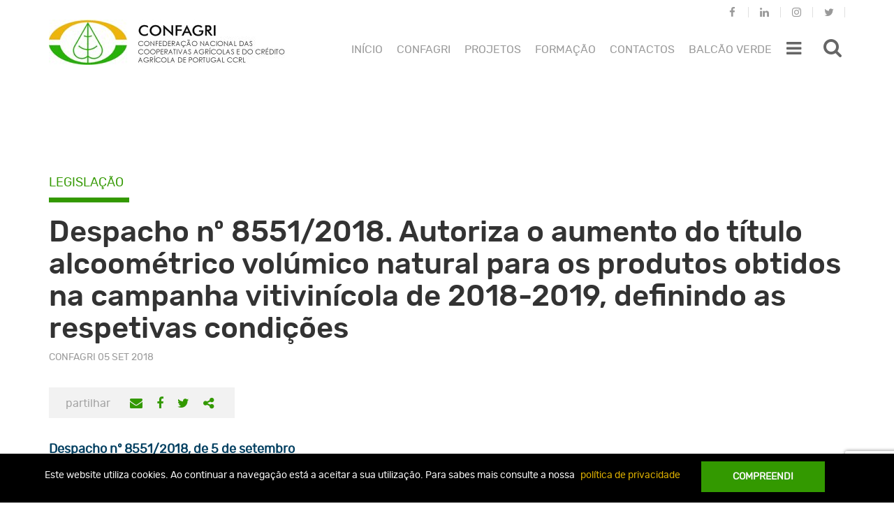

--- FILE ---
content_type: text/html; charset=UTF-8
request_url: https://www.confagri.pt/documentos/despacho-no-85512018-autoriza-aumento-do-titulo-alcoometrico-volumico-natural-os-produtos-obtidos-na-campanha-vitivinicola-2018-2019-definindo-as-respetivas-condicoes/?doing_wp_cron=1679644324.6881189346313476562500
body_size: 18867
content:
<!DOCTYPE html>
<html lang="pt-pt">
<head>
	<meta charset="UTF-8">
	<meta http-equiv="X-UA-Compatible" content="IE=edge">
	<meta name="viewport" content="width=device-width, initial-scale=1">
	<meta name="mobile-web-app-capable" content="yes">
	<meta name="apple-mobile-web-app-capable" content="yes">
	<meta name="apple-mobile-web-app-title" content="CONFAGRI - A nossa Agricultura">
	<link rel="icon" href="https://www.confagri.pt/content/themes/confagri-theme/library/img/favicon.ico">
	<link rel="stylesheet" href="https://www.confagri.pt/content/themes/confagri-theme/extra.css" type="text/css" media="all">
				<script>
				(function () {
						window._egoiaq = window._egoiaq || [];
						var url = (("https:" == document.location.protocol) ? "https://egoimmerce.e-goi.com/" : "http://egoimmerce.e-goi.com/");
						var url_cdn = (("https:" == document.location.protocol) ? "https://cdn-te.e-goi.com/" : "http://cdn-te.e-goi.com/");
						var d = document, g = d.createElement('script'), s = d.getElementsByTagName('script')[0];
						g.type = 'text/javascript';
						g.defer = true;
						g.async = true;
						g.src = url_cdn + 'egoimmerce.js';
						s.parentNode.insertBefore(g, s);
						window._egoiaq.push(['setClientId', 251307]);
						window._egoiaq.push(['setListId', 1]);
						
						window._egoiaq.push(['setTrackerUrl', url + 'collect']);
						window._egoiaq.push(['trackPageView']);
					}
				)();
			</script>
			<meta name='robots' content='index, follow, max-image-preview:large, max-snippet:-1, max-video-preview:-1' />

	<!-- This site is optimized with the Yoast SEO plugin v20.0 - https://yoast.com/wordpress/plugins/seo/ -->
	<title>CONFAGRI - Despacho nº 8551/2018. Autoriza o aumento do título alcoométrico volúmico natural para os produtos obtidos na campanha vitivinícola de 2018-2019, definindo as respetivas condições</title>
	<link rel="canonical" href="https://www.confagri.pt/documentos/despacho-no-85512018-autoriza-aumento-do-titulo-alcoometrico-volumico-natural-os-produtos-obtidos-na-campanha-vitivinicola-2018-2019-definindo-as-respetivas-condicoes/" />
	<meta property="og:locale" content="pt_PT" />
	<meta property="og:type" content="article" />
	<meta property="og:title" content="CONFAGRI - Despacho nº 8551/2018. Autoriza o aumento do título alcoométrico volúmico natural para os produtos obtidos na campanha vitivinícola de 2018-2019, definindo as respetivas condições" />
	<meta property="og:description" content="Despacho nº 8551/2018, de 5 de setembro" />
	<meta property="og:url" content="https://www.confagri.pt/documentos/despacho-no-85512018-autoriza-aumento-do-titulo-alcoometrico-volumico-natural-os-produtos-obtidos-na-campanha-vitivinicola-2018-2019-definindo-as-respetivas-condicoes/" />
	<meta property="og:site_name" content="CONFAGRI" />
	<meta property="og:image" content="https://www.confagri.pt/content/uploads/2017/10/cropped-conf.jpg" />
	<meta property="og:image:width" content="168" />
	<meta property="og:image:height" content="168" />
	<meta property="og:image:type" content="image/jpeg" />
	<meta name="twitter:card" content="summary_large_image" />
	<script type="application/ld+json" class="yoast-schema-graph">{"@context":"https://schema.org","@graph":[{"@type":"WebPage","@id":"https://www.confagri.pt/documentos/despacho-no-85512018-autoriza-aumento-do-titulo-alcoometrico-volumico-natural-os-produtos-obtidos-na-campanha-vitivinicola-2018-2019-definindo-as-respetivas-condicoes/","url":"https://www.confagri.pt/documentos/despacho-no-85512018-autoriza-aumento-do-titulo-alcoometrico-volumico-natural-os-produtos-obtidos-na-campanha-vitivinicola-2018-2019-definindo-as-respetivas-condicoes/","name":"CONFAGRI - Despacho nº 8551/2018. Autoriza o aumento do título alcoométrico volúmico natural para os produtos obtidos na campanha vitivinícola de 2018-2019, definindo as respetivas condições","isPartOf":{"@id":"https://www.confagri.pt/#website"},"datePublished":"2018-09-05T09:32:54+00:00","dateModified":"2018-09-05T09:32:54+00:00","breadcrumb":{"@id":"https://www.confagri.pt/documentos/despacho-no-85512018-autoriza-aumento-do-titulo-alcoometrico-volumico-natural-os-produtos-obtidos-na-campanha-vitivinicola-2018-2019-definindo-as-respetivas-condicoes/#breadcrumb"},"inLanguage":"pt-PT","potentialAction":[{"@type":"ReadAction","target":["https://www.confagri.pt/documentos/despacho-no-85512018-autoriza-aumento-do-titulo-alcoometrico-volumico-natural-os-produtos-obtidos-na-campanha-vitivinicola-2018-2019-definindo-as-respetivas-condicoes/"]}]},{"@type":"BreadcrumbList","@id":"https://www.confagri.pt/documentos/despacho-no-85512018-autoriza-aumento-do-titulo-alcoometrico-volumico-natural-os-produtos-obtidos-na-campanha-vitivinicola-2018-2019-definindo-as-respetivas-condicoes/#breadcrumb","itemListElement":[{"@type":"ListItem","position":1,"name":"Home","item":"https://www.confagri.pt/"},{"@type":"ListItem","position":2,"name":"Despacho nº 8551/2018. Autoriza o aumento do título alcoométrico volúmico natural para os produtos obtidos na campanha vitivinícola de 2018-2019, definindo as respetivas condições"}]},{"@type":"WebSite","@id":"https://www.confagri.pt/#website","url":"https://www.confagri.pt/","name":"CONFAGRI","description":"A nossa Agricultura","publisher":{"@id":"https://www.confagri.pt/#organization"},"potentialAction":[{"@type":"SearchAction","target":{"@type":"EntryPoint","urlTemplate":"https://www.confagri.pt/?s={search_term_string}"},"query-input":"required name=search_term_string"}],"inLanguage":"pt-PT"},{"@type":"Organization","@id":"https://www.confagri.pt/#organization","name":"CONFAGRI","url":"https://www.confagri.pt/","logo":{"@type":"ImageObject","inLanguage":"pt-PT","@id":"https://www.confagri.pt/#/schema/logo/image/","url":"https://www.confagri.pt/content/uploads/2017/10/cropped-conf.jpg","contentUrl":"https://www.confagri.pt/content/uploads/2017/10/cropped-conf.jpg","width":168,"height":168,"caption":"CONFAGRI"},"image":{"@id":"https://www.confagri.pt/#/schema/logo/image/"}}]}</script>
	<!-- / Yoast SEO plugin. -->


		<!-- This site uses the Google Analytics by MonsterInsights plugin v8.12.1 - Using Analytics tracking - https://www.monsterinsights.com/ -->
							<script
				src="//www.googletagmanager.com/gtag/js?id=UA-107908069-1"  data-cfasync="false" data-wpfc-render="false" type="text/javascript" async></script>
			<script data-cfasync="false" data-wpfc-render="false" type="text/javascript">
				var mi_version = '8.12.1';
				var mi_track_user = true;
				var mi_no_track_reason = '';
				
								var disableStrs = [
															'ga-disable-UA-107908069-1',
									];

				/* Function to detect opted out users */
				function __gtagTrackerIsOptedOut() {
					for (var index = 0; index < disableStrs.length; index++) {
						if (document.cookie.indexOf(disableStrs[index] + '=true') > -1) {
							return true;
						}
					}

					return false;
				}

				/* Disable tracking if the opt-out cookie exists. */
				if (__gtagTrackerIsOptedOut()) {
					for (var index = 0; index < disableStrs.length; index++) {
						window[disableStrs[index]] = true;
					}
				}

				/* Opt-out function */
				function __gtagTrackerOptout() {
					for (var index = 0; index < disableStrs.length; index++) {
						document.cookie = disableStrs[index] + '=true; expires=Thu, 31 Dec 2099 23:59:59 UTC; path=/';
						window[disableStrs[index]] = true;
					}
				}

				if ('undefined' === typeof gaOptout) {
					function gaOptout() {
						__gtagTrackerOptout();
					}
				}
								window.dataLayer = window.dataLayer || [];

				window.MonsterInsightsDualTracker = {
					helpers: {},
					trackers: {},
				};
				if (mi_track_user) {
					function __gtagDataLayer() {
						dataLayer.push(arguments);
					}

					function __gtagTracker(type, name, parameters) {
						if (!parameters) {
							parameters = {};
						}

						if (parameters.send_to) {
							__gtagDataLayer.apply(null, arguments);
							return;
						}

						if (type === 'event') {
							
														parameters.send_to = monsterinsights_frontend.ua;
							__gtagDataLayer(type, name, parameters);
													} else {
							__gtagDataLayer.apply(null, arguments);
						}
					}

					__gtagTracker('js', new Date());
					__gtagTracker('set', {
						'developer_id.dZGIzZG': true,
											});
															__gtagTracker('config', 'UA-107908069-1', {"forceSSL":"true"} );
										window.gtag = __gtagTracker;										(function () {
						/* https://developers.google.com/analytics/devguides/collection/analyticsjs/ */
						/* ga and __gaTracker compatibility shim. */
						var noopfn = function () {
							return null;
						};
						var newtracker = function () {
							return new Tracker();
						};
						var Tracker = function () {
							return null;
						};
						var p = Tracker.prototype;
						p.get = noopfn;
						p.set = noopfn;
						p.send = function () {
							var args = Array.prototype.slice.call(arguments);
							args.unshift('send');
							__gaTracker.apply(null, args);
						};
						var __gaTracker = function () {
							var len = arguments.length;
							if (len === 0) {
								return;
							}
							var f = arguments[len - 1];
							if (typeof f !== 'object' || f === null || typeof f.hitCallback !== 'function') {
								if ('send' === arguments[0]) {
									var hitConverted, hitObject = false, action;
									if ('event' === arguments[1]) {
										if ('undefined' !== typeof arguments[3]) {
											hitObject = {
												'eventAction': arguments[3],
												'eventCategory': arguments[2],
												'eventLabel': arguments[4],
												'value': arguments[5] ? arguments[5] : 1,
											}
										}
									}
									if ('pageview' === arguments[1]) {
										if ('undefined' !== typeof arguments[2]) {
											hitObject = {
												'eventAction': 'page_view',
												'page_path': arguments[2],
											}
										}
									}
									if (typeof arguments[2] === 'object') {
										hitObject = arguments[2];
									}
									if (typeof arguments[5] === 'object') {
										Object.assign(hitObject, arguments[5]);
									}
									if ('undefined' !== typeof arguments[1].hitType) {
										hitObject = arguments[1];
										if ('pageview' === hitObject.hitType) {
											hitObject.eventAction = 'page_view';
										}
									}
									if (hitObject) {
										action = 'timing' === arguments[1].hitType ? 'timing_complete' : hitObject.eventAction;
										hitConverted = mapArgs(hitObject);
										__gtagTracker('event', action, hitConverted);
									}
								}
								return;
							}

							function mapArgs(args) {
								var arg, hit = {};
								var gaMap = {
									'eventCategory': 'event_category',
									'eventAction': 'event_action',
									'eventLabel': 'event_label',
									'eventValue': 'event_value',
									'nonInteraction': 'non_interaction',
									'timingCategory': 'event_category',
									'timingVar': 'name',
									'timingValue': 'value',
									'timingLabel': 'event_label',
									'page': 'page_path',
									'location': 'page_location',
									'title': 'page_title',
								};
								for (arg in args) {
																		if (!(!args.hasOwnProperty(arg) || !gaMap.hasOwnProperty(arg))) {
										hit[gaMap[arg]] = args[arg];
									} else {
										hit[arg] = args[arg];
									}
								}
								return hit;
							}

							try {
								f.hitCallback();
							} catch (ex) {
							}
						};
						__gaTracker.create = newtracker;
						__gaTracker.getByName = newtracker;
						__gaTracker.getAll = function () {
							return [];
						};
						__gaTracker.remove = noopfn;
						__gaTracker.loaded = true;
						window['__gaTracker'] = __gaTracker;
					})();
									} else {
										console.log("");
					(function () {
						function __gtagTracker() {
							return null;
						}

						window['__gtagTracker'] = __gtagTracker;
						window['gtag'] = __gtagTracker;
					})();
									}
			</script>
				<!-- / Google Analytics by MonsterInsights -->
		<link rel='stylesheet' id='wp-block-library-css' href='https://www.confagri.pt/wp-includes/css/dist/block-library/style.min.css?ver=6.1.1' type='text/css' media='all' />
<link rel='stylesheet' id='classic-theme-styles-css' href='https://www.confagri.pt/wp-includes/css/classic-themes.min.css?ver=1' type='text/css' media='all' />
<style id='global-styles-inline-css' type='text/css'>
body{--wp--preset--color--black: #000000;--wp--preset--color--cyan-bluish-gray: #abb8c3;--wp--preset--color--white: #ffffff;--wp--preset--color--pale-pink: #f78da7;--wp--preset--color--vivid-red: #cf2e2e;--wp--preset--color--luminous-vivid-orange: #ff6900;--wp--preset--color--luminous-vivid-amber: #fcb900;--wp--preset--color--light-green-cyan: #7bdcb5;--wp--preset--color--vivid-green-cyan: #00d084;--wp--preset--color--pale-cyan-blue: #8ed1fc;--wp--preset--color--vivid-cyan-blue: #0693e3;--wp--preset--color--vivid-purple: #9b51e0;--wp--preset--gradient--vivid-cyan-blue-to-vivid-purple: linear-gradient(135deg,rgba(6,147,227,1) 0%,rgb(155,81,224) 100%);--wp--preset--gradient--light-green-cyan-to-vivid-green-cyan: linear-gradient(135deg,rgb(122,220,180) 0%,rgb(0,208,130) 100%);--wp--preset--gradient--luminous-vivid-amber-to-luminous-vivid-orange: linear-gradient(135deg,rgba(252,185,0,1) 0%,rgba(255,105,0,1) 100%);--wp--preset--gradient--luminous-vivid-orange-to-vivid-red: linear-gradient(135deg,rgba(255,105,0,1) 0%,rgb(207,46,46) 100%);--wp--preset--gradient--very-light-gray-to-cyan-bluish-gray: linear-gradient(135deg,rgb(238,238,238) 0%,rgb(169,184,195) 100%);--wp--preset--gradient--cool-to-warm-spectrum: linear-gradient(135deg,rgb(74,234,220) 0%,rgb(151,120,209) 20%,rgb(207,42,186) 40%,rgb(238,44,130) 60%,rgb(251,105,98) 80%,rgb(254,248,76) 100%);--wp--preset--gradient--blush-light-purple: linear-gradient(135deg,rgb(255,206,236) 0%,rgb(152,150,240) 100%);--wp--preset--gradient--blush-bordeaux: linear-gradient(135deg,rgb(254,205,165) 0%,rgb(254,45,45) 50%,rgb(107,0,62) 100%);--wp--preset--gradient--luminous-dusk: linear-gradient(135deg,rgb(255,203,112) 0%,rgb(199,81,192) 50%,rgb(65,88,208) 100%);--wp--preset--gradient--pale-ocean: linear-gradient(135deg,rgb(255,245,203) 0%,rgb(182,227,212) 50%,rgb(51,167,181) 100%);--wp--preset--gradient--electric-grass: linear-gradient(135deg,rgb(202,248,128) 0%,rgb(113,206,126) 100%);--wp--preset--gradient--midnight: linear-gradient(135deg,rgb(2,3,129) 0%,rgb(40,116,252) 100%);--wp--preset--duotone--dark-grayscale: url('#wp-duotone-dark-grayscale');--wp--preset--duotone--grayscale: url('#wp-duotone-grayscale');--wp--preset--duotone--purple-yellow: url('#wp-duotone-purple-yellow');--wp--preset--duotone--blue-red: url('#wp-duotone-blue-red');--wp--preset--duotone--midnight: url('#wp-duotone-midnight');--wp--preset--duotone--magenta-yellow: url('#wp-duotone-magenta-yellow');--wp--preset--duotone--purple-green: url('#wp-duotone-purple-green');--wp--preset--duotone--blue-orange: url('#wp-duotone-blue-orange');--wp--preset--font-size--small: 13px;--wp--preset--font-size--medium: 20px;--wp--preset--font-size--large: 36px;--wp--preset--font-size--x-large: 42px;--wp--preset--spacing--20: 0.44rem;--wp--preset--spacing--30: 0.67rem;--wp--preset--spacing--40: 1rem;--wp--preset--spacing--50: 1.5rem;--wp--preset--spacing--60: 2.25rem;--wp--preset--spacing--70: 3.38rem;--wp--preset--spacing--80: 5.06rem;}:where(.is-layout-flex){gap: 0.5em;}body .is-layout-flow > .alignleft{float: left;margin-inline-start: 0;margin-inline-end: 2em;}body .is-layout-flow > .alignright{float: right;margin-inline-start: 2em;margin-inline-end: 0;}body .is-layout-flow > .aligncenter{margin-left: auto !important;margin-right: auto !important;}body .is-layout-constrained > .alignleft{float: left;margin-inline-start: 0;margin-inline-end: 2em;}body .is-layout-constrained > .alignright{float: right;margin-inline-start: 2em;margin-inline-end: 0;}body .is-layout-constrained > .aligncenter{margin-left: auto !important;margin-right: auto !important;}body .is-layout-constrained > :where(:not(.alignleft):not(.alignright):not(.alignfull)){max-width: var(--wp--style--global--content-size);margin-left: auto !important;margin-right: auto !important;}body .is-layout-constrained > .alignwide{max-width: var(--wp--style--global--wide-size);}body .is-layout-flex{display: flex;}body .is-layout-flex{flex-wrap: wrap;align-items: center;}body .is-layout-flex > *{margin: 0;}:where(.wp-block-columns.is-layout-flex){gap: 2em;}.has-black-color{color: var(--wp--preset--color--black) !important;}.has-cyan-bluish-gray-color{color: var(--wp--preset--color--cyan-bluish-gray) !important;}.has-white-color{color: var(--wp--preset--color--white) !important;}.has-pale-pink-color{color: var(--wp--preset--color--pale-pink) !important;}.has-vivid-red-color{color: var(--wp--preset--color--vivid-red) !important;}.has-luminous-vivid-orange-color{color: var(--wp--preset--color--luminous-vivid-orange) !important;}.has-luminous-vivid-amber-color{color: var(--wp--preset--color--luminous-vivid-amber) !important;}.has-light-green-cyan-color{color: var(--wp--preset--color--light-green-cyan) !important;}.has-vivid-green-cyan-color{color: var(--wp--preset--color--vivid-green-cyan) !important;}.has-pale-cyan-blue-color{color: var(--wp--preset--color--pale-cyan-blue) !important;}.has-vivid-cyan-blue-color{color: var(--wp--preset--color--vivid-cyan-blue) !important;}.has-vivid-purple-color{color: var(--wp--preset--color--vivid-purple) !important;}.has-black-background-color{background-color: var(--wp--preset--color--black) !important;}.has-cyan-bluish-gray-background-color{background-color: var(--wp--preset--color--cyan-bluish-gray) !important;}.has-white-background-color{background-color: var(--wp--preset--color--white) !important;}.has-pale-pink-background-color{background-color: var(--wp--preset--color--pale-pink) !important;}.has-vivid-red-background-color{background-color: var(--wp--preset--color--vivid-red) !important;}.has-luminous-vivid-orange-background-color{background-color: var(--wp--preset--color--luminous-vivid-orange) !important;}.has-luminous-vivid-amber-background-color{background-color: var(--wp--preset--color--luminous-vivid-amber) !important;}.has-light-green-cyan-background-color{background-color: var(--wp--preset--color--light-green-cyan) !important;}.has-vivid-green-cyan-background-color{background-color: var(--wp--preset--color--vivid-green-cyan) !important;}.has-pale-cyan-blue-background-color{background-color: var(--wp--preset--color--pale-cyan-blue) !important;}.has-vivid-cyan-blue-background-color{background-color: var(--wp--preset--color--vivid-cyan-blue) !important;}.has-vivid-purple-background-color{background-color: var(--wp--preset--color--vivid-purple) !important;}.has-black-border-color{border-color: var(--wp--preset--color--black) !important;}.has-cyan-bluish-gray-border-color{border-color: var(--wp--preset--color--cyan-bluish-gray) !important;}.has-white-border-color{border-color: var(--wp--preset--color--white) !important;}.has-pale-pink-border-color{border-color: var(--wp--preset--color--pale-pink) !important;}.has-vivid-red-border-color{border-color: var(--wp--preset--color--vivid-red) !important;}.has-luminous-vivid-orange-border-color{border-color: var(--wp--preset--color--luminous-vivid-orange) !important;}.has-luminous-vivid-amber-border-color{border-color: var(--wp--preset--color--luminous-vivid-amber) !important;}.has-light-green-cyan-border-color{border-color: var(--wp--preset--color--light-green-cyan) !important;}.has-vivid-green-cyan-border-color{border-color: var(--wp--preset--color--vivid-green-cyan) !important;}.has-pale-cyan-blue-border-color{border-color: var(--wp--preset--color--pale-cyan-blue) !important;}.has-vivid-cyan-blue-border-color{border-color: var(--wp--preset--color--vivid-cyan-blue) !important;}.has-vivid-purple-border-color{border-color: var(--wp--preset--color--vivid-purple) !important;}.has-vivid-cyan-blue-to-vivid-purple-gradient-background{background: var(--wp--preset--gradient--vivid-cyan-blue-to-vivid-purple) !important;}.has-light-green-cyan-to-vivid-green-cyan-gradient-background{background: var(--wp--preset--gradient--light-green-cyan-to-vivid-green-cyan) !important;}.has-luminous-vivid-amber-to-luminous-vivid-orange-gradient-background{background: var(--wp--preset--gradient--luminous-vivid-amber-to-luminous-vivid-orange) !important;}.has-luminous-vivid-orange-to-vivid-red-gradient-background{background: var(--wp--preset--gradient--luminous-vivid-orange-to-vivid-red) !important;}.has-very-light-gray-to-cyan-bluish-gray-gradient-background{background: var(--wp--preset--gradient--very-light-gray-to-cyan-bluish-gray) !important;}.has-cool-to-warm-spectrum-gradient-background{background: var(--wp--preset--gradient--cool-to-warm-spectrum) !important;}.has-blush-light-purple-gradient-background{background: var(--wp--preset--gradient--blush-light-purple) !important;}.has-blush-bordeaux-gradient-background{background: var(--wp--preset--gradient--blush-bordeaux) !important;}.has-luminous-dusk-gradient-background{background: var(--wp--preset--gradient--luminous-dusk) !important;}.has-pale-ocean-gradient-background{background: var(--wp--preset--gradient--pale-ocean) !important;}.has-electric-grass-gradient-background{background: var(--wp--preset--gradient--electric-grass) !important;}.has-midnight-gradient-background{background: var(--wp--preset--gradient--midnight) !important;}.has-small-font-size{font-size: var(--wp--preset--font-size--small) !important;}.has-medium-font-size{font-size: var(--wp--preset--font-size--medium) !important;}.has-large-font-size{font-size: var(--wp--preset--font-size--large) !important;}.has-x-large-font-size{font-size: var(--wp--preset--font-size--x-large) !important;}
.wp-block-navigation a:where(:not(.wp-element-button)){color: inherit;}
:where(.wp-block-columns.is-layout-flex){gap: 2em;}
.wp-block-pullquote{font-size: 1.5em;line-height: 1.6;}
</style>
<link rel='stylesheet' id='contact-form-7-css' href='https://www.confagri.pt/content/plugins/contact-form-7/includes/css/styles.css?ver=5.7.3' type='text/css' media='all' />
<link rel='stylesheet' id='events-manager-css' href='https://www.confagri.pt/content/plugins/events-manager/includes/css/events-manager.min.css?ver=6.3' type='text/css' media='all' />
<style id='events-manager-inline-css' type='text/css'>
body .em { --font-family : inherit; --font-weight : inherit; --font-size : 1em; --line-height : inherit; }
</style>
<link rel='stylesheet' id='ipma-widget-css' href='https://www.confagri.pt/content/plugins/ipma-weather-widget/public/css/ipma-widget-public.min.css?ver=1.0.0' type='text/css' media='all' />
<link rel='stylesheet' id='select2-css' href='https://www.confagri.pt/content/plugins/ipma-weather-widget/public/css/vendor/select2/select2.min.css?ver=4.0.3' type='text/css' media='all' />
<link rel='stylesheet' id='menu-image-css' href='https://www.confagri.pt/content/plugins/menu-image/includes/css/menu-image.css?ver=3.0.8' type='text/css' media='all' />
<link rel='stylesheet' id='dashicons-css' href='https://www.confagri.pt/wp-includes/css/dashicons.min.css?ver=6.1.1' type='text/css' media='all' />
<link rel='stylesheet' id='egoi-for-wp-css' href='https://www.confagri.pt/content/plugins/smart-marketing-for-wp/public/css/egoi-for-wp-public.css?ver=4.1.7' type='text/css' media='' />
<link rel='stylesheet' id='wpml-legacy-dropdown-0-css' href='https://www.confagri.pt/content/plugins/sitepress-multilingual-cms/templates/language-switchers/legacy-dropdown/style.css?ver=1' type='text/css' media='all' />
<style id='wpml-legacy-dropdown-0-inline-css' type='text/css'>
.language-selector { display: none; float: right; max-width: none; width: 66px; } .language-selector a { background-color: transparent; color: #999999; border: none; font-size: 14px; padding: 2px 20px 7px 20px; } .language-selector a:hover { background-color: transparent; color: #339900; } .language-selector .language-selector-current-language > a { padding-top: 10px; } .language-selector .language-selector-current-language:hover > a { background-color: #f2f2f2; color: #999999; } .language-selector a.language-selector-item-toggle:after { border-width: .28em; top: 50%; right: 14px; color: #999999; } .language-selector .language-selector-sub-menu { background-color: #f2f2f2; border: none; padding-bottom: 11px; } .mobile-right-menu .language-selector { display: block; float: none; width: 50px; } .mobile-right-menu .language-selector a { color: #333333; padding-left: 2px; } @media only screen and (min-width: 1200px) { .language-selector { display: block; } }
</style>
<link rel='stylesheet' id='custom-bootstrap-styles-css' href='https://www.confagri.pt/content/themes/confagri-theme/library/dist/css/custom-bootstrap.min.css?ver=0.5.1' type='text/css' media='all' />
<link rel='stylesheet' id='confagritheme-styles-vendor-css' href='https://www.confagri.pt/content/themes/confagri-theme/library/dist/css/vendor.min.css?ver=0.5.1' type='text/css' media='all' />
<link rel='stylesheet' id='confagritheme-styles-css' href='https://www.confagri.pt/content/themes/confagri-theme/library/dist/css/main.min.css?ver=0.5.1' type='text/css' media='all' />
<link rel='stylesheet' id='font_awesome-css' href='https://www.confagri.pt__false?ver=6.1.1' type='text/css' media='all' />
<script type='text/javascript' id='canvas-loader-js-extra'>
/* <![CDATA[ */
var egoi_config_ajax_object_core = {"ajax_url":"https:\/\/www.confagri.pt\/conf-admin\/admin-ajax.php","ajax_nonce":"30e4d7ee1c"};
/* ]]> */
</script>
<script type='text/javascript' src='https://www.confagri.pt/content/plugins/smart-marketing-for-wp/admin/js/egoi-for-wp-canvas.js?ver=4.1.7' id='canvas-loader-js'></script>
<script type='text/javascript' src='https://www.confagri.pt/wp-includes/js/jquery/jquery.min.js?ver=3.6.1' id='jquery-core-js'></script>
<script type='text/javascript' src='https://www.confagri.pt/wp-includes/js/jquery/jquery-migrate.min.js?ver=3.3.2' id='jquery-migrate-js'></script>
<script type='text/javascript' src='https://www.confagri.pt/content/plugins/google-analytics-for-wordpress/assets/js/frontend-gtag.min.js?ver=8.12.1' id='monsterinsights-frontend-script-js'></script>
<script data-cfasync="false" data-wpfc-render="false" type="text/javascript" id='monsterinsights-frontend-script-js-extra'>/* <![CDATA[ */
var monsterinsights_frontend = {"js_events_tracking":"true","download_extensions":"doc,pdf,ppt,zip,xls,docx,pptx,xlsx","inbound_paths":"[]","home_url":"https:\/\/www.confagri.pt","hash_tracking":"false","ua":"UA-107908069-1","v4_id":""};/* ]]> */
</script>
<script type='text/javascript' id='events-manager-js-extra'>
/* <![CDATA[ */
var EM = {"ajaxurl":"https:\/\/www.confagri.pt\/conf-admin\/admin-ajax.php","locationajaxurl":"https:\/\/www.confagri.pt\/conf-admin\/admin-ajax.php?action=locations_search","firstDay":"1","locale":"pt","dateFormat":"yy-mm-dd","ui_css":"https:\/\/www.confagri.pt\/content\/plugins\/events-manager\/includes\/css\/jquery-ui\/build.min.css","show24hours":"1","is_ssl":"1","autocomplete_limit":"10","calendar":{"breakpoints":{"small":560,"medium":908,"large":false}},"datepicker":{"format":"d\/m\/Y","locale":"pt"},"search":{"breakpoints":{"small":650,"medium":850,"full":false}},"bookingInProgress":"Please wait while the booking is being submitted.","tickets_save":"Save Ticket","bookingajaxurl":"https:\/\/www.confagri.pt\/conf-admin\/admin-ajax.php","bookings_export_save":"Export Bookings","bookings_settings_save":"Save Settings","booking_delete":"Are you sure you want to delete?","booking_offset":"30","bb_full":"Sold Out","bb_book":"Reserve agora","bb_booking":"Reserva ...","bb_booked":"Reserva Submitted","bb_error":"Reserva Error. Try again?","bb_cancel":"Cancelar","bb_canceling":"Canceling...","bb_cancelled":"Cancelado","bb_cancel_error":"Cancellation Error. Try again?","txt_search":"Pesquisa","txt_searching":"Searching...","txt_loading":"Loading..."};
/* ]]> */
</script>
<script type='text/javascript' src='https://www.confagri.pt/content/plugins/events-manager/includes/js/events-manager.js?ver=6.3' id='events-manager-js'></script>
<script type='text/javascript' src='https://www.confagri.pt/content/plugins/events-manager/includes/external/flatpickr/l10n/pt.min.js?ver=6.3' id='em-flatpickr-localization-js'></script>
<script type='text/javascript' id='ipma-widget-js-extra'>
/* <![CDATA[ */
var ipmaWidget_i18n = {"forecast00":"Sem informa\u00e7\u00e3o","forecast01":"C\u00e9u limpo","forecast02":"C\u00e9u pouco nublado","forecast03":"C\u00e9u parcialmente nublado","forecast04":"C\u00e9u muito nublado ou encoberto","forecast05":"C\u00e9u nublado por nuvens altas","forecast06":"Aguaceiros","forecast07":"Aguaceiros fracos","forecast08":"Aguaceiros fortes","forecast19":"Chuva","forecast20":"Chuva fraca ou chuvisco","forecast21":"Chuva forte","forecast22":"Per\u00edodos de chuva","forecast23":"Per\u00edodos de chuva fraca","forecast24":"Per\u00edodos de chuva forte","forecast25":"Chuvisco","forecast26":"Neblina","forecast27":"Nevoeiro ou nuvens baixas","forecast28":"Neve","forecast29":"Trovoada","forecast30":"Aguaceiros e trovoada","forecast31":"Granizo","forecast32":"Geada","forecast33":"Chuva forte e trovoada","forecast34":"Nebulosidade convectiva","forecast35":"C\u00e9u muito nublado ou encoberto","forecast36":"Nevoeiro","forecast37":"C\u00e9u muito nublado ou encoberto"};
/* ]]> */
</script>
<script type='text/javascript' src='https://www.confagri.pt/content/plugins/ipma-weather-widget/public/js/ipma-widget-public.min.js?ver=1.0.0' id='ipma-widget-js'></script>
<script type='text/javascript' src='https://www.confagri.pt/content/plugins/sitepress-multilingual-cms/templates/language-switchers/legacy-dropdown/script.js?ver=1' id='wpml-legacy-dropdown-0-js'></script>
<meta name="generator" content="WPML ver:3.7.1 stt:42;" />
</head>

<body class="document-template-default single single-document postid-22180 wp-custom-logo">

			<header id="site-header" class="anon-header">

	<nav class="navbar">

		<div class="container">

			<div class="header-wrapper">

				<a class="navbar-brand" href="https://www.confagri.pt/" title="CONFAGRI">
					<img src="https://www.confagri.pt/content/themes/confagri-theme/library/img/confagri-logo.jpg"
						alt="CONFAGRI">
				</a>

				
				<ul id="menu-redes-sociais" class="nav navbar-nav nav-social-network navbar-right"><li id="menu-item-127" class="fa fa-facebook menu-item menu-item-type-custom menu-item-object-custom menu-item-127"><a target="_blank" href="https://www.facebook.com/anossaagriculturaconfagri">Facebook</a></li>
<li id="menu-item-51438" class="fa fa-linkedin menu-item menu-item-type-custom menu-item-object-custom menu-item-51438"><a target="_blank" href="https://www.linkedin.com/in/confagri-ccrl/">Linkedin</a></li>
<li id="menu-item-51435" class="fa fa-instagram menu-item menu-item-type-custom menu-item-object-custom menu-item-51435"><a target="_blank" href="https://www.instagram.com/confagri_ccrl/">Instagram</a></li>
<li id="menu-item-128" class="fa fa-twitter menu-item menu-item-type-custom menu-item-object-custom menu-item-128"><a target="_blank" href="https://x.com/CONFAGRI_CCRL">Twitter</a></li>
</ul>
				<div class="top-menu">

					<a class="search-icon-button" data-toggle-search data-target="#navbar-search-form" title="Pesquisar"style="padding-left: 2em;">
						<i class="fa fa-search" aria-hidden="true"></i>
					</a>


					<a href="#" class="topmenu-icon-button" data-toggle-right-menu data-target=".mobile-right-menu" >
						<i class="fa fa-bars" aria-hidden="true"></i>

											</a>

					<ul id="menu-menu-topo" class="nav navbar-nav nav-topmenu navbar-right"><li id="menu-item-145" class="menu-item menu-item-type-custom menu-item-object-custom menu-item-145"><a href="/">Início</a></li>
<li id="menu-item-146" class="menu-item menu-item-type-custom menu-item-object-custom menu-item-146"><a href="/associados/confagri">Confagri</a></li>
<li id="menu-item-41700" class="menu-item menu-item-type-post_type menu-item-object-theme menu-item-41700"><a href="https://www.confagri.pt/temas/projetos/">Projetos</a></li>
<li id="menu-item-39325" class="menu-item menu-item-type-custom menu-item-object-custom menu-item-39325"><a href="https://fad.confagri.pt/">FORMAÇÃO</a></li>
<li id="menu-item-148" class="menu-item menu-item-type-post_type menu-item-object-page menu-item-148"><a href="https://www.confagri.pt/contactos/">Contactos</a></li>
<li id="menu-item-51725" class="menu-item menu-item-type-post_type menu-item-object-page menu-item-51725"><a href="https://www.confagri.pt/?page_id=90">Balcão Verde</a></li>
</ul>											<ul class="navbar-nav" style="position: absolute;right: 5.5%;font-size: 25px;">
							<li id="menu-item-145" class="dropdown pull-right menu-item menu-item-type-custom menu-item-object-custom current-menu-item menu-item-145">
								<a href="#" class="dropdown-toggle" data-toggle="dropdown" style='color:#666'><i class="fa fa-bars"></i></a>
								<ul data-dropdown-extra-items="" class="dropdown-menu extra-items-menu">
						<li id='menu-item-75' class='menu-item menu-item-type-post_type menu-item-object-theme menu-item-75'><a href='http://www.confagri.pt/?post_type=theme&#038;p=75'>Cooperativismo</a></li><li id='menu-item-67' class='menu-item menu-item-type-post_type menu-item-object-theme menu-item-67'><a href='http://www.confagri.pt/?post_type=theme&#038;p=67'>Agricultura</a></li><li id='menu-item-84' class='menu-item menu-item-type-post_type menu-item-object-theme menu-item-84'><a href='http://www.confagri.pt/?post_type=theme&#038;p=84'>Pecuária</a></li><li id='menu-item-81' class='menu-item menu-item-type-post_type menu-item-object-theme menu-item-81'><a href='http://www.confagri.pt/?post_type=theme&#038;p=81'>Floresta</a></li><li id='menu-item-82' class='menu-item menu-item-type-post_type menu-item-object-theme menu-item-82'><a href='http://www.confagri.pt/?post_type=theme&#038;p=82'>Legislação</a></li><li id='menu-item-39844' class='menu-item menu-item-type-post_type menu-item-object-theme menu-item-39844'><a href='https://www.confagri.pt/?post_type=theme&#038;p=39844'>Agricultura Familiar</a></li><li id='menu-item-54127' class='menu-item menu-item-type-post_type menu-item-object-theme menu-item-54127'><a href='https://www.confagri.pt/?post_type=theme&#038;p=54127'>Aconselhamento</a></li><li id='menu-item-57543' class='menu-item menu-item-type-post_type menu-item-object-theme menu-item-57543'><a href='https://www.confagri.pt/?page_id=57543'>Guias de Apoio</a></li><li id='menu-item-57321' class='menu-item menu-item-type-post_type menu-item-object-theme menu-item-57321'><a href='https://www.confagri.pt/?page_id=57321'>Revista Espaço Rural</a></li>								</ul>
							</li>
						</ul>
										
				</div>

				<form id="navbar-search-form" role="search" method="get" class="navbar-search-form" action="https://www.confagri.pt/">
					<input type="search" class="search-field"
							placeholder="Termo a pesquisar"
							value="" name="s" />
					<input type="hidden" name="p" value=""/>
					<input type="hidden" name="lang" value="pt-pt"/>

					<button type="submit">
						<i class="fa fa-search"></i>
					</button>

					<a class="search-icon-button" data-toggle-search data-target="#navbar-search-form" title="Fechar">
						<i class="fa fa-times" aria-hidden="true"></i>
					</a>
				</form>

			</div>

		</div>

																							<div class="primary-menu-wrapper" style="visibility: hidden;">

						<div class="container">
							<ul id="primary-menu" class="nav navbar-nav nav-primarymenu"><li id="menu-item-34374" class="menu-item menu-item-type-post_type menu-item-object-theme menu-item-34374"><a href="https://www.confagri.pt/temas/covid-19/">COVID-19</a></li>
<li id="menu-item-152" class="menu-item menu-item-type-post_type menu-item-object-theme menu-item-152"><a href="https://www.confagri.pt/temas/agricultura/">Agricultura</a></li>
<li id="menu-item-168" class="menu-item menu-item-type-post_type menu-item-object-theme menu-item-168"><a href="https://www.confagri.pt/temas/cooperativismo/">Cooperativismo</a></li>
<li id="menu-item-154" class="menu-item menu-item-type-post_type menu-item-object-theme menu-item-154"><a href="https://www.confagri.pt/temas/ambiente/">Ambiente</a></li>
<li id="menu-item-156" class="menu-item menu-item-type-post_type menu-item-object-theme menu-item-156"><a href="https://www.confagri.pt/temas/floresta/">Floresta</a></li>
<li id="menu-item-157" class="menu-item menu-item-type-post_type menu-item-object-theme menu-item-157"><a href="https://www.confagri.pt/temas/legislacao/">Legislação</a></li>
<li id="menu-item-9752" class="menu-item menu-item-type-post_type menu-item-object-theme menu-item-9752"><a href="https://www.confagri.pt/temas/pecuaria/">Pecuária</a></li>
<li id="menu-item-39854" class="menu-item menu-item-type-post_type menu-item-object-theme menu-item-39854"><a href="https://www.confagri.pt/temas/agricultura-familiar/">Agricultura Familiar</a></li>
<li id="menu-item-21626" class="menu-item menu-item-type-post_type menu-item-object-theme menu-item-21626"><a href="https://www.confagri.pt/temas/protocolo-ca/">Protocolo CA</a></li>
<li id="menu-item-19770" class="menu-item menu-item-type-post_type menu-item-object-theme menu-item-19770"><a href="https://www.confagri.pt/temas/milkee/">Milkee</a></li>
<li id="menu-item-158" class="menu-item menu-item-type-post_type menu-item-object-theme menu-item-158"><a href="https://www.confagri.pt/temas/mercados/">Mercados</a></li>
<li id="menu-item-9754" class="menu-item menu-item-type-post_type menu-item-object-theme menu-item-9754"><a href="https://www.confagri.pt/temas/seguranca-alimentar/">Segurança Alimentar</a></li>
<li id="menu-item-9753" class="menu-item menu-item-type-post_type menu-item-object-theme menu-item-9753"><a href="https://www.confagri.pt/temas/politica-agricola/">Política Agrícola</a></li>
<li id="menu-item-153" class="menu-item menu-item-type-post_type menu-item-object-theme menu-item-153"><a href="https://www.confagri.pt/temas/agroindustria/">Agroindústria</a></li>
<li id="menu-item-17163" class="menu-item menu-item-type-post_type menu-item-object-theme menu-item-17163"><a href="https://www.confagri.pt/temas/seca/">Seca</a></li>
<li id="menu-item-163" class="dropdown pull-right hidden menu-item menu-item-type-custom menu-item-object-custom menu-item-163"><a href="#">Mais Temas</a></li>
<li id="menu-item-9181" class="menu-item menu-item-type-post_type menu-item-object-theme menu-item-9181"><a href="https://www.confagri.pt/temas/incendios-2017/">Incêndios 2017</a></li>
<li id="menu-item-13829" class="menu-item menu-item-type-post_type menu-item-object-theme menu-item-13829"><a href="https://www.confagri.pt/temas/links/">Links</a></li>
</ul>							<ul class="navbar-nav more-themes-menu" data-more-themes></ul>

							<a href="#" class="menu-item-mobile" data-toggle-left-menu data-target=".mobile-left-menu">
								Temas<span class="caret"></span>
							</a>
						</div>

					</div>
				
					
					
		
		<div class="mobile-menus">

			<div class="mobile-right-menu">

				
				<ul id="menu-menu-topo-1" class="nav navbar-nav nav-topmenu"><li class="menu-item menu-item-type-custom menu-item-object-custom menu-item-145"><a href="/">Início</a></li>
<li class="menu-item menu-item-type-custom menu-item-object-custom menu-item-146"><a href="/associados/confagri">Confagri</a></li>
<li class="menu-item menu-item-type-post_type menu-item-object-theme menu-item-41700"><a href="https://www.confagri.pt/temas/projetos/">Projetos</a></li>
<li class="menu-item menu-item-type-custom menu-item-object-custom menu-item-39325"><a href="https://fad.confagri.pt/">FORMAÇÃO</a></li>
<li class="menu-item menu-item-type-post_type menu-item-object-page menu-item-148"><a href="https://www.confagri.pt/contactos/">Contactos</a></li>
<li class="menu-item menu-item-type-post_type menu-item-object-page menu-item-51725"><a href="https://www.confagri.pt/?page_id=90">Balcão Verde</a></li>
</ul>				<div class="clearfix"></div>
									<hr style="margin-top: 5px;margin-bottom: 10px;border-color: #e0e0e0;" />
					<ul id="menu-menu-topo-lateral-1" class="nav navbar-nav nav-topmenu">
											</ul>
					<div class="clearfix"></div>
								<ul id="menu-redes-sociais-1" class="nav navbar-nav nav-social-network"><li class="fa fa-facebook menu-item menu-item-type-custom menu-item-object-custom menu-item-127"><a target="_blank" href="https://www.facebook.com/anossaagriculturaconfagri">Facebook</a></li>
<li class="fa fa-linkedin menu-item menu-item-type-custom menu-item-object-custom menu-item-51438"><a target="_blank" href="https://www.linkedin.com/in/confagri-ccrl/">Linkedin</a></li>
<li class="fa fa-instagram menu-item menu-item-type-custom menu-item-object-custom menu-item-51435"><a target="_blank" href="https://www.instagram.com/confagri_ccrl/">Instagram</a></li>
<li class="fa fa-twitter menu-item menu-item-type-custom menu-item-object-custom menu-item-128"><a target="_blank" href="https://x.com/CONFAGRI_CCRL">Twitter</a></li>
</ul>				<div class="clearfix"></div>
				
			</div>

		</div>

		<div class="mobile-left-menu">

			<ul id="menu-menu-temas" class="nav navbar-nav extra-items-menu"><li class="menu-item menu-item-type-post_type menu-item-object-theme menu-item-34374"><a href="https://www.confagri.pt/temas/covid-19/">COVID-19</a></li>
<li class="menu-item menu-item-type-post_type menu-item-object-theme menu-item-152"><a href="https://www.confagri.pt/temas/agricultura/">Agricultura</a></li>
<li class="menu-item menu-item-type-post_type menu-item-object-theme menu-item-168"><a href="https://www.confagri.pt/temas/cooperativismo/">Cooperativismo</a></li>
<li class="menu-item menu-item-type-post_type menu-item-object-theme menu-item-154"><a href="https://www.confagri.pt/temas/ambiente/">Ambiente</a></li>
<li class="menu-item menu-item-type-post_type menu-item-object-theme menu-item-156"><a href="https://www.confagri.pt/temas/floresta/">Floresta</a></li>
<li class="menu-item menu-item-type-post_type menu-item-object-theme menu-item-157"><a href="https://www.confagri.pt/temas/legislacao/">Legislação</a></li>
<li class="menu-item menu-item-type-post_type menu-item-object-theme menu-item-9752"><a href="https://www.confagri.pt/temas/pecuaria/">Pecuária</a></li>
<li class="menu-item menu-item-type-post_type menu-item-object-theme menu-item-39854"><a href="https://www.confagri.pt/temas/agricultura-familiar/">Agricultura Familiar</a></li>
<li class="menu-item menu-item-type-post_type menu-item-object-theme menu-item-21626"><a href="https://www.confagri.pt/temas/protocolo-ca/">Protocolo CA</a></li>
<li class="menu-item menu-item-type-post_type menu-item-object-theme menu-item-19770"><a href="https://www.confagri.pt/temas/milkee/">Milkee</a></li>
<li class="menu-item menu-item-type-post_type menu-item-object-theme menu-item-158"><a href="https://www.confagri.pt/temas/mercados/">Mercados</a></li>
<li class="menu-item menu-item-type-post_type menu-item-object-theme menu-item-9754"><a href="https://www.confagri.pt/temas/seguranca-alimentar/">Segurança Alimentar</a></li>
<li class="menu-item menu-item-type-post_type menu-item-object-theme menu-item-9753"><a href="https://www.confagri.pt/temas/politica-agricola/">Política Agrícola</a></li>
<li class="menu-item menu-item-type-post_type menu-item-object-theme menu-item-153"><a href="https://www.confagri.pt/temas/agroindustria/">Agroindústria</a></li>
<li class="menu-item menu-item-type-post_type menu-item-object-theme menu-item-17163"><a href="https://www.confagri.pt/temas/seca/">Seca</a></li>
<li class="dropdown pull-right hidden menu-item menu-item-type-custom menu-item-object-custom menu-item-163"><a href="#">Mais Temas</a></li>
<li class="menu-item menu-item-type-post_type menu-item-object-theme menu-item-9181"><a href="https://www.confagri.pt/temas/incendios-2017/">Incêndios 2017</a></li>
<li class="menu-item menu-item-type-post_type menu-item-object-theme menu-item-13829"><a href="https://www.confagri.pt/temas/links/">Links</a></li>
</ul>
		</div>

	</nav>

</header>
	<main class="main article document" tabindex="-1">
	<div class="page-row">
		<div class="container">
			<div class="row">
				<header>
	<div class="col-xs-12">
											<a href="https://www.confagri.pt/temas/legislacao/"><h4 class="theme">Legislação</h4></a>
								</div>
</header>

				<div class="col-xs-12 col-lg-12">
					<h1 class="article-title upperslash">
						Despacho nº 8551/2018. Autoriza o aumento do título alcoométrico volúmico natural para os produtos obtidos na campanha vitivinícola de 2018-2019, definindo as respetivas condições					</h1>
					<h5>
						Confagri
						05 Set 2018					</h5>
					<div class="share-btns">
						
<div class="social-share">
	<div class="social-text">
		partilhar	</div>

	<div class="social-block email-share-button st-custom-button" data-network="email">
		<i class="fa fa-envelope" aria-hidden="true"></i>
	</div>

	<div class="social-block facebook-share-button st-custom-button" data-network="facebook">
		<i class="fa fa-facebook" aria-hidden="true"></i>
	</div>

	<div class="social-block twitter-share-button st-custom-button" data-network="twitter">
		<i class="fa fa-twitter" aria-hidden="true"></i>
	</div>

	<div class="social-block share-button st-custom-button" data-network="sharethis">
		<i class="fa fa-share-alt" aria-hidden="true"></i>
	</div>
</div>
					</div>
				</div>
			</div>

			<div class="row">
				<div class="col-xs-12">
					<p><a href="https://www.confagri.pt/content/uploads/2018/09/Despacho_8551_2018.pdf" target="_blank" rel="noopener"><strong>Despacho nº 8551/2018, de 5 de setembro</strong></a></p>

					
<div class="tags">
					<h5 class="tag"><a href="https://www.confagri.pt/tag/vinha-e-vinho/">Vinha e Vinho</a></h5>
		</div>
				</div>
			</div>
		</div>
	</div>

	<div class="page-row">
			</div>
</main>

<script type='text/javascript' src='https://www.confagri.pt/content/plugins/contact-form-7/includes/swv/js/index.js?ver=5.7.3' id='swv-js'></script>
<script type='text/javascript' id='contact-form-7-js-extra'>
/* <![CDATA[ */
var wpcf7 = {"api":{"root":"https:\/\/www.confagri.pt\/wp-json\/","namespace":"contact-form-7\/v1"}};
/* ]]> */
</script>
<script type='text/javascript' src='https://www.confagri.pt/content/plugins/contact-form-7/includes/js/index.js?ver=5.7.3' id='contact-form-7-js'></script>
<script type='text/javascript' src='https://www.confagri.pt/content/plugins/ipma-weather-widget/public/js/vendor/select2/select2.min.js?ver=4.0.3' id='select2-js'></script>
<script type='text/javascript' src='https://www.confagri.pt/content/plugins/wf-cookie-consent/js/cookiechoices.min.js?ver=6.1.1' id='wf-cookie-consent-cookiechoices-js'></script>
<script type='text/javascript' src='https://www.confagri.pt/content/themes/confagri-theme/library/dist/js/vendor.min.js?ver=0.5.1' id='confagritheme-scripts-vendor-js'></script>
<script type='text/javascript' id='confagritheme-scripts-js-extra'>
/* <![CDATA[ */
var translations = {"press_readmore":"e ainda...","readmore":"Ler mais","previous":"Anterior","next":"Pr\u00f3ximo"};
/* ]]> */
</script>
<script type='text/javascript' src='https://www.confagri.pt/content/themes/confagri-theme/library/dist/js/main.min.js?ver=0.5.1' id='confagritheme-scripts-js'></script>
<script type='text/javascript' src='https://www.confagri.pt/content/themes/confagri-theme/library/js/envira-min.js?ver=1.6.1.5' id='envira-gallery-lite-script-js'></script>
<script type='text/javascript' src='https://www.google.com/recaptcha/api.js?render=6Lclwg0pAAAAAJSXdPgJCueaEQC8G19ciDqqrWP_&#038;ver=3.0' id='google-recaptcha-js'></script>
<script type='text/javascript' src='https://www.confagri.pt/wp-includes/js/dist/vendor/regenerator-runtime.min.js?ver=0.13.9' id='regenerator-runtime-js'></script>
<script type='text/javascript' src='https://www.confagri.pt/wp-includes/js/dist/vendor/wp-polyfill.min.js?ver=3.15.0' id='wp-polyfill-js'></script>
<script type='text/javascript' id='wpcf7-recaptcha-js-extra'>
/* <![CDATA[ */
var wpcf7_recaptcha = {"sitekey":"6Lclwg0pAAAAAJSXdPgJCueaEQC8G19ciDqqrWP_","actions":{"homepage":"homepage","contactform":"contactform"}};
/* ]]> */
</script>
<script type='text/javascript' src='https://www.confagri.pt/content/plugins/contact-form-7/modules/recaptcha/index.js?ver=5.7.3' id='wpcf7-recaptcha-js'></script>
<script type='text/javascript' id='sitepress-js-extra'>
/* <![CDATA[ */
var icl_vars = {"current_language":"pt-pt","icl_home":"https:\/\/www.confagri.pt","ajax_url":"https:\/\/www.confagri.pt\/conf-admin\/admin-ajax.php","url_type":"3"};
/* ]]> */
</script>
<script type='text/javascript' src='https://www.confagri.pt/content/plugins/sitepress-multilingual-cms/res/js/sitepress.js?ver=6.1.1' id='sitepress-js'></script>
<script type="text/javascript">
	window._wfCookieConsentSettings = {"wf_cookietext":"Este website utiliza cookies. Ao continuar a navega\u00e7\u00e3o est\u00e1 a aceitar a sua utiliza\u00e7\u00e3o. Para sabes mais consulte a nossa","wf_dismisstext":"Compreendi","wf_linktext":"pol\u00edtica de privacidade","wf_linkhref":"https:\/\/www.confagri.pt\/politica-de-privacidade\/","wf_position":"bottom","language":"pt-pt"};
</script>

	<div id="green-balcony">
		<div class="container">
			<div class="row">
				<div class="col-xs-12 col-md-6">
					<div class="title-bar-bottom">Balcão Verde</div>
										<p>Balcão de Atendimento aos Agricultores.<br />
 Com o RURALSIMPLEX é possível junto das estruturas locais - Cooperativas Agrícolas, Caixas de Crédito Agrícola, Associações de Agricultores e outras entidades com o protocolo específico agrupadas na CONFAGRI - atender Agricultores e prestar-lhes serviços de qualidade.</p>

					<a href="https://www.confagri.pt/?page_id=90" class="btn btn-dark">
						Aceder ao Balcão Verde					</a>

					<span class="restricted">
						Acesso reservado						<i class="fa fa-info-circle" aria-hidden="true" rel="tooltip-footer" data-toggle="tooltip" data-placement="top" title="O acesso ao Balcão Verde é de acesso reservado a Associados. "></i>
					</span>
				</div>

				<div class="col-xs-12 col-md-6 subscription">
										<div class="title-bar-bottom">
						<!-- Newsletter e Alertas -->
						Newsletter					</div>
											<p>Subscreva a newsletter do Portal da CONFAGRI</p>
								<script type="text/javascript" >
			 jQuery(document).ready(function() {
			 	jQuery("#egoi_simple_form_48021_1 select[name=egoi_country_code]").empty();
			 				 jQuery("#egoi_simple_form_48021_1 select[name=egoi_country_code]").append("<option value=376>Andorra (+376)</option>");
									 jQuery("#egoi_simple_form_48021_1 select[name=egoi_country_code]").append("<option value=971>Emirados Árabes Unidos (+971)</option>");
									 jQuery("#egoi_simple_form_48021_1 select[name=egoi_country_code]").append("<option value=93>Afeganistão (+93)</option>");
									 jQuery("#egoi_simple_form_48021_1 select[name=egoi_country_code]").append("<option value=1268>Antígua E Barbuda (+1268)</option>");
									 jQuery("#egoi_simple_form_48021_1 select[name=egoi_country_code]").append("<option value=1264>Anguilla (+1264)</option>");
									 jQuery("#egoi_simple_form_48021_1 select[name=egoi_country_code]").append("<option value=355>Albânia (+355)</option>");
									 jQuery("#egoi_simple_form_48021_1 select[name=egoi_country_code]").append("<option value=374>Arménia (+374)</option>");
									 jQuery("#egoi_simple_form_48021_1 select[name=egoi_country_code]").append("<option value=244>Angola (+244)</option>");
									 jQuery("#egoi_simple_form_48021_1 select[name=egoi_country_code]").append("<option value=54>Argentina (+54)</option>");
									 jQuery("#egoi_simple_form_48021_1 select[name=egoi_country_code]").append("<option value=1684>Samoa Americana (+1684)</option>");
									 jQuery("#egoi_simple_form_48021_1 select[name=egoi_country_code]").append("<option value=43>Áustria (+43)</option>");
									 jQuery("#egoi_simple_form_48021_1 select[name=egoi_country_code]").append("<option value=61>Austrália (+61)</option>");
									 jQuery("#egoi_simple_form_48021_1 select[name=egoi_country_code]").append("<option value=297>Aruba (+297)</option>");
									 jQuery("#egoi_simple_form_48021_1 select[name=egoi_country_code]").append("<option value=35818>Aland Islands (+35818)</option>");
									 jQuery("#egoi_simple_form_48021_1 select[name=egoi_country_code]").append("<option value=994>Azerbeijão (+994)</option>");
									 jQuery("#egoi_simple_form_48021_1 select[name=egoi_country_code]").append("<option value=387>Bósnia-herzegovina (+387)</option>");
									 jQuery("#egoi_simple_form_48021_1 select[name=egoi_country_code]").append("<option value=1246>Barbados (+1246)</option>");
									 jQuery("#egoi_simple_form_48021_1 select[name=egoi_country_code]").append("<option value=880>Bangladesh (+880)</option>");
									 jQuery("#egoi_simple_form_48021_1 select[name=egoi_country_code]").append("<option value=32>Bélgica (+32)</option>");
									 jQuery("#egoi_simple_form_48021_1 select[name=egoi_country_code]").append("<option value=226>Burkina-faso (+226)</option>");
									 jQuery("#egoi_simple_form_48021_1 select[name=egoi_country_code]").append("<option value=359>Bulgária (+359)</option>");
									 jQuery("#egoi_simple_form_48021_1 select[name=egoi_country_code]").append("<option value=973>Bahrein (+973)</option>");
									 jQuery("#egoi_simple_form_48021_1 select[name=egoi_country_code]").append("<option value=257>Burundi (+257)</option>");
									 jQuery("#egoi_simple_form_48021_1 select[name=egoi_country_code]").append("<option value=229>Benin (+229)</option>");
									 jQuery("#egoi_simple_form_48021_1 select[name=egoi_country_code]").append("<option value=590>Guadeloupe (+590)</option>");
									 jQuery("#egoi_simple_form_48021_1 select[name=egoi_country_code]").append("<option value=1441>Bermuda (+1441)</option>");
									 jQuery("#egoi_simple_form_48021_1 select[name=egoi_country_code]").append("<option value=673>Brunei (+673)</option>");
									 jQuery("#egoi_simple_form_48021_1 select[name=egoi_country_code]").append("<option value=591>Bolívia (+591)</option>");
									 jQuery("#egoi_simple_form_48021_1 select[name=egoi_country_code]").append("<option value=599>Bonaire, Saint Eustatius And Saba  (+599)</option>");
									 jQuery("#egoi_simple_form_48021_1 select[name=egoi_country_code]").append("<option value=55>Brasil (+55)</option>");
									 jQuery("#egoi_simple_form_48021_1 select[name=egoi_country_code]").append("<option value=1242>Baamas (+1242)</option>");
									 jQuery("#egoi_simple_form_48021_1 select[name=egoi_country_code]").append("<option value=975>Butão (+975)</option>");
									 jQuery("#egoi_simple_form_48021_1 select[name=egoi_country_code]").append("<option value=267>Botsuana (+267)</option>");
									 jQuery("#egoi_simple_form_48021_1 select[name=egoi_country_code]").append("<option value=375>Bielorrússia (+375)</option>");
									 jQuery("#egoi_simple_form_48021_1 select[name=egoi_country_code]").append("<option value=501>Belize (+501)</option>");
									 jQuery("#egoi_simple_form_48021_1 select[name=egoi_country_code]").append("<option value=1>Canadá (+1)</option>");
									 jQuery("#egoi_simple_form_48021_1 select[name=egoi_country_code]").append("<option value=61>Lhas Cocos (+61)</option>");
									 jQuery("#egoi_simple_form_48021_1 select[name=egoi_country_code]").append("<option value=243>República Democrática Do Congo (+243)</option>");
									 jQuery("#egoi_simple_form_48021_1 select[name=egoi_country_code]").append("<option value=236>República Centro-africana (+236)</option>");
									 jQuery("#egoi_simple_form_48021_1 select[name=egoi_country_code]").append("<option value=242>Congo-kinshasa (+242)</option>");
									 jQuery("#egoi_simple_form_48021_1 select[name=egoi_country_code]").append("<option value=41>Suíça (+41)</option>");
									 jQuery("#egoi_simple_form_48021_1 select[name=egoi_country_code]").append("<option value=225>Costa Do Marfim (+225)</option>");
									 jQuery("#egoi_simple_form_48021_1 select[name=egoi_country_code]").append("<option value=682>Ilhas Cook (+682)</option>");
									 jQuery("#egoi_simple_form_48021_1 select[name=egoi_country_code]").append("<option value=56>Chile (+56)</option>");
									 jQuery("#egoi_simple_form_48021_1 select[name=egoi_country_code]").append("<option value=237>Camarões (+237)</option>");
									 jQuery("#egoi_simple_form_48021_1 select[name=egoi_country_code]").append("<option value=86>China (+86)</option>");
									 jQuery("#egoi_simple_form_48021_1 select[name=egoi_country_code]").append("<option value=57>Colômbia (+57)</option>");
									 jQuery("#egoi_simple_form_48021_1 select[name=egoi_country_code]").append("<option value=506>Costa Rica (+506)</option>");
									 jQuery("#egoi_simple_form_48021_1 select[name=egoi_country_code]").append("<option value=53>Cuba (+53)</option>");
									 jQuery("#egoi_simple_form_48021_1 select[name=egoi_country_code]").append("<option value=238>Cabo Verde (+238)</option>");
									 jQuery("#egoi_simple_form_48021_1 select[name=egoi_country_code]").append("<option value=599>Curacao (+599)</option>");
									 jQuery("#egoi_simple_form_48021_1 select[name=egoi_country_code]").append("<option value=61>Ilha Do Natal (+61)</option>");
									 jQuery("#egoi_simple_form_48021_1 select[name=egoi_country_code]").append("<option value=357>Chipre (+357)</option>");
									 jQuery("#egoi_simple_form_48021_1 select[name=egoi_country_code]").append("<option value=420>República Checa (+420)</option>");
									 jQuery("#egoi_simple_form_48021_1 select[name=egoi_country_code]").append("<option value=49>Alemanha (+49)</option>");
									 jQuery("#egoi_simple_form_48021_1 select[name=egoi_country_code]").append("<option value=253>Jibuti (+253)</option>");
									 jQuery("#egoi_simple_form_48021_1 select[name=egoi_country_code]").append("<option value=45>Dinamarca (+45)</option>");
									 jQuery("#egoi_simple_form_48021_1 select[name=egoi_country_code]").append("<option value=1767>Dominica (+1767)</option>");
									 jQuery("#egoi_simple_form_48021_1 select[name=egoi_country_code]").append("<option value=18091829>Dominican Republic (+18091829)</option>");
									 jQuery("#egoi_simple_form_48021_1 select[name=egoi_country_code]").append("<option value=213>Algéria (+213)</option>");
									 jQuery("#egoi_simple_form_48021_1 select[name=egoi_country_code]").append("<option value=593>Equador (+593)</option>");
									 jQuery("#egoi_simple_form_48021_1 select[name=egoi_country_code]").append("<option value=372>Estónia (+372)</option>");
									 jQuery("#egoi_simple_form_48021_1 select[name=egoi_country_code]").append("<option value=20>Egipto (+20)</option>");
									 jQuery("#egoi_simple_form_48021_1 select[name=egoi_country_code]").append("<option value=212>Western Sahara (+212)</option>");
									 jQuery("#egoi_simple_form_48021_1 select[name=egoi_country_code]").append("<option value=291>Eritreia (+291)</option>");
									 jQuery("#egoi_simple_form_48021_1 select[name=egoi_country_code]").append("<option value=34>Espanha (+34)</option>");
									 jQuery("#egoi_simple_form_48021_1 select[name=egoi_country_code]").append("<option value=251>Etiópia (+251)</option>");
									 jQuery("#egoi_simple_form_48021_1 select[name=egoi_country_code]").append("<option value=358>Finlândia (+358)</option>");
									 jQuery("#egoi_simple_form_48021_1 select[name=egoi_country_code]").append("<option value=679>Fiji (+679)</option>");
									 jQuery("#egoi_simple_form_48021_1 select[name=egoi_country_code]").append("<option value=500>Ilhas Falkland (+500)</option>");
									 jQuery("#egoi_simple_form_48021_1 select[name=egoi_country_code]").append("<option value=691>Micronésia (+691)</option>");
									 jQuery("#egoi_simple_form_48021_1 select[name=egoi_country_code]").append("<option value=298>Ilhas Faroe (+298)</option>");
									 jQuery("#egoi_simple_form_48021_1 select[name=egoi_country_code]").append("<option value=33>França (+33)</option>");
									 jQuery("#egoi_simple_form_48021_1 select[name=egoi_country_code]").append("<option value=241>Gabão (+241)</option>");
									 jQuery("#egoi_simple_form_48021_1 select[name=egoi_country_code]").append("<option value=44>Ilha De Man (+44)</option>");
									 jQuery("#egoi_simple_form_48021_1 select[name=egoi_country_code]").append("<option value=1473>Granada (+1473)</option>");
									 jQuery("#egoi_simple_form_48021_1 select[name=egoi_country_code]").append("<option value=995>Geórgia (+995)</option>");
									 jQuery("#egoi_simple_form_48021_1 select[name=egoi_country_code]").append("<option value=594>French Guiana (+594)</option>");
									 jQuery("#egoi_simple_form_48021_1 select[name=egoi_country_code]").append("<option value=441481>Guernsey (+441481)</option>");
									 jQuery("#egoi_simple_form_48021_1 select[name=egoi_country_code]").append("<option value=233>Gana (+233)</option>");
									 jQuery("#egoi_simple_form_48021_1 select[name=egoi_country_code]").append("<option value=350>Gibraltar (+350)</option>");
									 jQuery("#egoi_simple_form_48021_1 select[name=egoi_country_code]").append("<option value=299>Gronelândia (+299)</option>");
									 jQuery("#egoi_simple_form_48021_1 select[name=egoi_country_code]").append("<option value=220>Gâmbia (+220)</option>");
									 jQuery("#egoi_simple_form_48021_1 select[name=egoi_country_code]").append("<option value=224>Guiné (+224)</option>");
									 jQuery("#egoi_simple_form_48021_1 select[name=egoi_country_code]").append("<option value=590>Guadeloupe (+590)</option>");
									 jQuery("#egoi_simple_form_48021_1 select[name=egoi_country_code]").append("<option value=240>Guiné Equatorial (+240)</option>");
									 jQuery("#egoi_simple_form_48021_1 select[name=egoi_country_code]").append("<option value=30>Grécia (+30)</option>");
									 jQuery("#egoi_simple_form_48021_1 select[name=egoi_country_code]").append("<option value=502>Guatemala (+502)</option>");
									 jQuery("#egoi_simple_form_48021_1 select[name=egoi_country_code]").append("<option value=1671>Guam (+1671)</option>");
									 jQuery("#egoi_simple_form_48021_1 select[name=egoi_country_code]").append("<option value=245>Guiné-bissau (+245)</option>");
									 jQuery("#egoi_simple_form_48021_1 select[name=egoi_country_code]").append("<option value=592>Guiana (+592)</option>");
									 jQuery("#egoi_simple_form_48021_1 select[name=egoi_country_code]").append("<option value=852>Hong Kong (+852)</option>");
									 jQuery("#egoi_simple_form_48021_1 select[name=egoi_country_code]").append("<option value=504>Honduras (+504)</option>");
									 jQuery("#egoi_simple_form_48021_1 select[name=egoi_country_code]").append("<option value=385>Croácia (+385)</option>");
									 jQuery("#egoi_simple_form_48021_1 select[name=egoi_country_code]").append("<option value=509>Haiti (+509)</option>");
									 jQuery("#egoi_simple_form_48021_1 select[name=egoi_country_code]").append("<option value=36>Hungria (+36)</option>");
									 jQuery("#egoi_simple_form_48021_1 select[name=egoi_country_code]").append("<option value=62>Indonésia (+62)</option>");
									 jQuery("#egoi_simple_form_48021_1 select[name=egoi_country_code]").append("<option value=353>Irlanda (+353)</option>");
									 jQuery("#egoi_simple_form_48021_1 select[name=egoi_country_code]").append("<option value=972>Israel (+972)</option>");
									 jQuery("#egoi_simple_form_48021_1 select[name=egoi_country_code]").append("<option value=441624>Ilha De Man (+441624)</option>");
									 jQuery("#egoi_simple_form_48021_1 select[name=egoi_country_code]").append("<option value=91>Índia (+91)</option>");
									 jQuery("#egoi_simple_form_48021_1 select[name=egoi_country_code]").append("<option value=246>British Indian Ocean Territory (+246)</option>");
									 jQuery("#egoi_simple_form_48021_1 select[name=egoi_country_code]").append("<option value=964>Iraque (+964)</option>");
									 jQuery("#egoi_simple_form_48021_1 select[name=egoi_country_code]").append("<option value=98>Irão (+98)</option>");
									 jQuery("#egoi_simple_form_48021_1 select[name=egoi_country_code]").append("<option value=354>Islândia (+354)</option>");
									 jQuery("#egoi_simple_form_48021_1 select[name=egoi_country_code]").append("<option value=39>Itália (+39)</option>");
									 jQuery("#egoi_simple_form_48021_1 select[name=egoi_country_code]").append("<option value=441534>Jersey (+441534)</option>");
									 jQuery("#egoi_simple_form_48021_1 select[name=egoi_country_code]").append("<option value=1876>Jamaica (+1876)</option>");
									 jQuery("#egoi_simple_form_48021_1 select[name=egoi_country_code]").append("<option value=962>Jordânia (+962)</option>");
									 jQuery("#egoi_simple_form_48021_1 select[name=egoi_country_code]").append("<option value=81>Japão (+81)</option>");
									 jQuery("#egoi_simple_form_48021_1 select[name=egoi_country_code]").append("<option value=254>Quénia (+254)</option>");
									 jQuery("#egoi_simple_form_48021_1 select[name=egoi_country_code]").append("<option value=996>Kyrgyzstan (+996)</option>");
									 jQuery("#egoi_simple_form_48021_1 select[name=egoi_country_code]").append("<option value=855>Camboja (+855)</option>");
									 jQuery("#egoi_simple_form_48021_1 select[name=egoi_country_code]").append("<option value=686>Quiribati (+686)</option>");
									 jQuery("#egoi_simple_form_48021_1 select[name=egoi_country_code]").append("<option value=269>Comores (+269)</option>");
									 jQuery("#egoi_simple_form_48021_1 select[name=egoi_country_code]").append("<option value=1869>Saint Kitts E Nevis (+1869)</option>");
									 jQuery("#egoi_simple_form_48021_1 select[name=egoi_country_code]").append("<option value=850>Coreia Do Norte (+850)</option>");
									 jQuery("#egoi_simple_form_48021_1 select[name=egoi_country_code]").append("<option value=82>Coreia Do Sul (+82)</option>");
									 jQuery("#egoi_simple_form_48021_1 select[name=egoi_country_code]").append("<option value=965>Koweit (+965)</option>");
									 jQuery("#egoi_simple_form_48021_1 select[name=egoi_country_code]").append("<option value=1345>Ilhas Cayman (+1345)</option>");
									 jQuery("#egoi_simple_form_48021_1 select[name=egoi_country_code]").append("<option value=7>Cazaquistão (+7)</option>");
									 jQuery("#egoi_simple_form_48021_1 select[name=egoi_country_code]").append("<option value=856>Laos (+856)</option>");
									 jQuery("#egoi_simple_form_48021_1 select[name=egoi_country_code]").append("<option value=961>Líbano (+961)</option>");
									 jQuery("#egoi_simple_form_48021_1 select[name=egoi_country_code]").append("<option value=1758>Santa Lúcia (+1758)</option>");
									 jQuery("#egoi_simple_form_48021_1 select[name=egoi_country_code]").append("<option value=423>Liechtenstein (+423)</option>");
									 jQuery("#egoi_simple_form_48021_1 select[name=egoi_country_code]").append("<option value=94>Sri Lanka (+94)</option>");
									 jQuery("#egoi_simple_form_48021_1 select[name=egoi_country_code]").append("<option value=231>Libéria (+231)</option>");
									 jQuery("#egoi_simple_form_48021_1 select[name=egoi_country_code]").append("<option value=266>Lesoto (+266)</option>");
									 jQuery("#egoi_simple_form_48021_1 select[name=egoi_country_code]").append("<option value=370>Lituânia (+370)</option>");
									 jQuery("#egoi_simple_form_48021_1 select[name=egoi_country_code]").append("<option value=352>Luxemburgo (+352)</option>");
									 jQuery("#egoi_simple_form_48021_1 select[name=egoi_country_code]").append("<option value=371>Letónia (+371)</option>");
									 jQuery("#egoi_simple_form_48021_1 select[name=egoi_country_code]").append("<option value=218>Líbia (+218)</option>");
									 jQuery("#egoi_simple_form_48021_1 select[name=egoi_country_code]").append("<option value=212>Marrocos (+212)</option>");
									 jQuery("#egoi_simple_form_48021_1 select[name=egoi_country_code]").append("<option value=377>Mónaco (+377)</option>");
									 jQuery("#egoi_simple_form_48021_1 select[name=egoi_country_code]").append("<option value=373>Moldávia (+373)</option>");
									 jQuery("#egoi_simple_form_48021_1 select[name=egoi_country_code]").append("<option value=382>Montenegro (+382)</option>");
									 jQuery("#egoi_simple_form_48021_1 select[name=egoi_country_code]").append("<option value=590>Saint Martin (+590)</option>");
									 jQuery("#egoi_simple_form_48021_1 select[name=egoi_country_code]").append("<option value=261>Madagáscar (+261)</option>");
									 jQuery("#egoi_simple_form_48021_1 select[name=egoi_country_code]").append("<option value=692>Ilhas Marshall (+692)</option>");
									 jQuery("#egoi_simple_form_48021_1 select[name=egoi_country_code]").append("<option value=389>Macedónia (+389)</option>");
									 jQuery("#egoi_simple_form_48021_1 select[name=egoi_country_code]").append("<option value=223>Mali (+223)</option>");
									 jQuery("#egoi_simple_form_48021_1 select[name=egoi_country_code]").append("<option value=95>Mianmar (+95)</option>");
									 jQuery("#egoi_simple_form_48021_1 select[name=egoi_country_code]").append("<option value=976>Mongólia (+976)</option>");
									 jQuery("#egoi_simple_form_48021_1 select[name=egoi_country_code]").append("<option value=853>Macau (+853)</option>");
									 jQuery("#egoi_simple_form_48021_1 select[name=egoi_country_code]").append("<option value=1670>Ilhas Marianas Do Norte (+1670)</option>");
									 jQuery("#egoi_simple_form_48021_1 select[name=egoi_country_code]").append("<option value=596>Martinique (+596)</option>");
									 jQuery("#egoi_simple_form_48021_1 select[name=egoi_country_code]").append("<option value=222>Mauritânia (+222)</option>");
									 jQuery("#egoi_simple_form_48021_1 select[name=egoi_country_code]").append("<option value=1664>Montserrat (+1664)</option>");
									 jQuery("#egoi_simple_form_48021_1 select[name=egoi_country_code]").append("<option value=356>Malta (+356)</option>");
									 jQuery("#egoi_simple_form_48021_1 select[name=egoi_country_code]").append("<option value=230>Maurícia (+230)</option>");
									 jQuery("#egoi_simple_form_48021_1 select[name=egoi_country_code]").append("<option value=960>Maldivas (+960)</option>");
									 jQuery("#egoi_simple_form_48021_1 select[name=egoi_country_code]").append("<option value=265>Malawi (+265)</option>");
									 jQuery("#egoi_simple_form_48021_1 select[name=egoi_country_code]").append("<option value=52>México (+52)</option>");
									 jQuery("#egoi_simple_form_48021_1 select[name=egoi_country_code]").append("<option value=60>Malásia (+60)</option>");
									 jQuery("#egoi_simple_form_48021_1 select[name=egoi_country_code]").append("<option value=258>Moçambique (+258)</option>");
									 jQuery("#egoi_simple_form_48021_1 select[name=egoi_country_code]").append("<option value=264>Namíbia (+264)</option>");
									 jQuery("#egoi_simple_form_48021_1 select[name=egoi_country_code]").append("<option value=687>Nova Caledonia (+687)</option>");
									 jQuery("#egoi_simple_form_48021_1 select[name=egoi_country_code]").append("<option value=227>Níger (+227)</option>");
									 jQuery("#egoi_simple_form_48021_1 select[name=egoi_country_code]").append("<option value=672>Norfolk Island (+672)</option>");
									 jQuery("#egoi_simple_form_48021_1 select[name=egoi_country_code]").append("<option value=234>Nigéria (+234)</option>");
									 jQuery("#egoi_simple_form_48021_1 select[name=egoi_country_code]").append("<option value=505>Nicarágua (+505)</option>");
									 jQuery("#egoi_simple_form_48021_1 select[name=egoi_country_code]").append("<option value=31>Países Baixos (+31)</option>");
									 jQuery("#egoi_simple_form_48021_1 select[name=egoi_country_code]").append("<option value=47>Noruega (+47)</option>");
									 jQuery("#egoi_simple_form_48021_1 select[name=egoi_country_code]").append("<option value=977>Nepal (+977)</option>");
									 jQuery("#egoi_simple_form_48021_1 select[name=egoi_country_code]").append("<option value=674>Nauru (+674)</option>");
									 jQuery("#egoi_simple_form_48021_1 select[name=egoi_country_code]").append("<option value=683>Niue (+683)</option>");
									 jQuery("#egoi_simple_form_48021_1 select[name=egoi_country_code]").append("<option value=64>Nova Zelândia (+64)</option>");
									 jQuery("#egoi_simple_form_48021_1 select[name=egoi_country_code]").append("<option value=968>Omã (+968)</option>");
									 jQuery("#egoi_simple_form_48021_1 select[name=egoi_country_code]").append("<option value=507>Panamá (+507)</option>");
									 jQuery("#egoi_simple_form_48021_1 select[name=egoi_country_code]").append("<option value=51>Peru (+51)</option>");
									 jQuery("#egoi_simple_form_48021_1 select[name=egoi_country_code]").append("<option value=689>Polinésia Francêsa (+689)</option>");
									 jQuery("#egoi_simple_form_48021_1 select[name=egoi_country_code]").append("<option value=675>Papua Nova Guiné (+675)</option>");
									 jQuery("#egoi_simple_form_48021_1 select[name=egoi_country_code]").append("<option value=63>Filipinas (+63)</option>");
									 jQuery("#egoi_simple_form_48021_1 select[name=egoi_country_code]").append("<option value=92>Paquistão (+92)</option>");
									 jQuery("#egoi_simple_form_48021_1 select[name=egoi_country_code]").append("<option value=48>Polónia (+48)</option>");
									 jQuery("#egoi_simple_form_48021_1 select[name=egoi_country_code]").append("<option value=508>Saint Pierre And Miquelon (+508)</option>");
									 jQuery("#egoi_simple_form_48021_1 select[name=egoi_country_code]").append("<option value=870>Pitcairn (+870)</option>");
									 jQuery("#egoi_simple_form_48021_1 select[name=egoi_country_code]").append("<option value=17871939>Puerto Rico (+17871939)</option>");
									 jQuery("#egoi_simple_form_48021_1 select[name=egoi_country_code]").append("<option value=970>Palestinian Territory (+970)</option>");
									 jQuery("#egoi_simple_form_48021_1 select[name=egoi_country_code]").append("<option value=351>Portugal (+351)</option>");
									 jQuery("#egoi_simple_form_48021_1 select[name=egoi_country_code]").append("<option value=680>Palau (+680)</option>");
									 jQuery("#egoi_simple_form_48021_1 select[name=egoi_country_code]").append("<option value=595>Paraguai (+595)</option>");
									 jQuery("#egoi_simple_form_48021_1 select[name=egoi_country_code]").append("<option value=974>Qatar (+974)</option>");
									 jQuery("#egoi_simple_form_48021_1 select[name=egoi_country_code]").append("<option value=262>Reunion (+262)</option>");
									 jQuery("#egoi_simple_form_48021_1 select[name=egoi_country_code]").append("<option value=40>Roménia (+40)</option>");
									 jQuery("#egoi_simple_form_48021_1 select[name=egoi_country_code]").append("<option value=381>Sérvia (+381)</option>");
									 jQuery("#egoi_simple_form_48021_1 select[name=egoi_country_code]").append("<option value=7>Cazaquistão (+7)</option>");
									 jQuery("#egoi_simple_form_48021_1 select[name=egoi_country_code]").append("<option value=250>Ruanda (+250)</option>");
									 jQuery("#egoi_simple_form_48021_1 select[name=egoi_country_code]").append("<option value=966>Arábia Saudita (+966)</option>");
									 jQuery("#egoi_simple_form_48021_1 select[name=egoi_country_code]").append("<option value=677>Ilhas Salomão (+677)</option>");
									 jQuery("#egoi_simple_form_48021_1 select[name=egoi_country_code]").append("<option value=248>Seicheles (+248)</option>");
									 jQuery("#egoi_simple_form_48021_1 select[name=egoi_country_code]").append("<option value=249>Sudão (+249)</option>");
									 jQuery("#egoi_simple_form_48021_1 select[name=egoi_country_code]").append("<option value=211>South Sudan (+211)</option>");
									 jQuery("#egoi_simple_form_48021_1 select[name=egoi_country_code]").append("<option value=46>Suécia (+46)</option>");
									 jQuery("#egoi_simple_form_48021_1 select[name=egoi_country_code]").append("<option value=65>Singapura (+65)</option>");
									 jQuery("#egoi_simple_form_48021_1 select[name=egoi_country_code]").append("<option value=290>Saint Helena, Tristan Da Cunha (+290)</option>");
									 jQuery("#egoi_simple_form_48021_1 select[name=egoi_country_code]").append("<option value=386>Eslovénia (+386)</option>");
									 jQuery("#egoi_simple_form_48021_1 select[name=egoi_country_code]").append("<option value=47>Svalbard And Jan Mayen (+47)</option>");
									 jQuery("#egoi_simple_form_48021_1 select[name=egoi_country_code]").append("<option value=421>Eslováquia (+421)</option>");
									 jQuery("#egoi_simple_form_48021_1 select[name=egoi_country_code]").append("<option value=232>Serra Leoa (+232)</option>");
									 jQuery("#egoi_simple_form_48021_1 select[name=egoi_country_code]").append("<option value=378>São Marino (+378)</option>");
									 jQuery("#egoi_simple_form_48021_1 select[name=egoi_country_code]").append("<option value=221>Senegal (+221)</option>");
									 jQuery("#egoi_simple_form_48021_1 select[name=egoi_country_code]").append("<option value=252>Somália (+252)</option>");
									 jQuery("#egoi_simple_form_48021_1 select[name=egoi_country_code]").append("<option value=597>Suriname (+597)</option>");
									 jQuery("#egoi_simple_form_48021_1 select[name=egoi_country_code]").append("<option value=239>São Tomé E Príncipe (+239)</option>");
									 jQuery("#egoi_simple_form_48021_1 select[name=egoi_country_code]").append("<option value=503>El Salvador (+503)</option>");
									 jQuery("#egoi_simple_form_48021_1 select[name=egoi_country_code]").append("<option value=599>Sint Maarten (+599)</option>");
									 jQuery("#egoi_simple_form_48021_1 select[name=egoi_country_code]").append("<option value=963>Síria (+963)</option>");
									 jQuery("#egoi_simple_form_48021_1 select[name=egoi_country_code]").append("<option value=268>Suazilândia (+268)</option>");
									 jQuery("#egoi_simple_form_48021_1 select[name=egoi_country_code]").append("<option value=1649>Turks And Caicos Islands (+1649)</option>");
									 jQuery("#egoi_simple_form_48021_1 select[name=egoi_country_code]").append("<option value=235>Chade (+235)</option>");
									 jQuery("#egoi_simple_form_48021_1 select[name=egoi_country_code]").append("<option value=228>Togo (+228)</option>");
									 jQuery("#egoi_simple_form_48021_1 select[name=egoi_country_code]").append("<option value=66>Tailândia (+66)</option>");
									 jQuery("#egoi_simple_form_48021_1 select[name=egoi_country_code]").append("<option value=992>Tajiquistão (+992)</option>");
									 jQuery("#egoi_simple_form_48021_1 select[name=egoi_country_code]").append("<option value=690>Tokelau (+690)</option>");
									 jQuery("#egoi_simple_form_48021_1 select[name=egoi_country_code]").append("<option value=670>Timor-leste (+670)</option>");
									 jQuery("#egoi_simple_form_48021_1 select[name=egoi_country_code]").append("<option value=993>Turquemenistão (+993)</option>");
									 jQuery("#egoi_simple_form_48021_1 select[name=egoi_country_code]").append("<option value=216>Tunísia (+216)</option>");
									 jQuery("#egoi_simple_form_48021_1 select[name=egoi_country_code]").append("<option value=676>Tonga (+676)</option>");
									 jQuery("#egoi_simple_form_48021_1 select[name=egoi_country_code]").append("<option value=90>Turquia (+90)</option>");
									 jQuery("#egoi_simple_form_48021_1 select[name=egoi_country_code]").append("<option value=1868>Trindade E Tobago (+1868)</option>");
									 jQuery("#egoi_simple_form_48021_1 select[name=egoi_country_code]").append("<option value=688>Tuvalu (+688)</option>");
									 jQuery("#egoi_simple_form_48021_1 select[name=egoi_country_code]").append("<option value=886>Taiwan (+886)</option>");
									 jQuery("#egoi_simple_form_48021_1 select[name=egoi_country_code]").append("<option value=255>Tanzânia (+255)</option>");
									 jQuery("#egoi_simple_form_48021_1 select[name=egoi_country_code]").append("<option value=380>Ucrânia (+380)</option>");
									 jQuery("#egoi_simple_form_48021_1 select[name=egoi_country_code]").append("<option value=256>Uganda (+256)</option>");
									 jQuery("#egoi_simple_form_48021_1 select[name=egoi_country_code]").append("<option value=1>United States Minor Outlying Islands (+1)</option>");
									 jQuery("#egoi_simple_form_48021_1 select[name=egoi_country_code]").append("<option value=1>Estados Unidos (+1)</option>");
									 jQuery("#egoi_simple_form_48021_1 select[name=egoi_country_code]").append("<option value=598>Uruguai (+598)</option>");
									 jQuery("#egoi_simple_form_48021_1 select[name=egoi_country_code]").append("<option value=998>Usbequistão (+998)</option>");
									 jQuery("#egoi_simple_form_48021_1 select[name=egoi_country_code]").append("<option value=379>Itália (+379)</option>");
									 jQuery("#egoi_simple_form_48021_1 select[name=egoi_country_code]").append("<option value=1784>São Vicente E Granadinas (+1784)</option>");
									 jQuery("#egoi_simple_form_48021_1 select[name=egoi_country_code]").append("<option value=58>Venezuela (+58)</option>");
									 jQuery("#egoi_simple_form_48021_1 select[name=egoi_country_code]").append("<option value=1284>Ilhas Virgens Britânicas (+1284)</option>");
									 jQuery("#egoi_simple_form_48021_1 select[name=egoi_country_code]").append("<option value=1340>Ilhas Virgem Americas (+1340)</option>");
									 jQuery("#egoi_simple_form_48021_1 select[name=egoi_country_code]").append("<option value=84>Vietname (+84)</option>");
									 jQuery("#egoi_simple_form_48021_1 select[name=egoi_country_code]").append("<option value=678>Vanuatu (+678)</option>");
									 jQuery("#egoi_simple_form_48021_1 select[name=egoi_country_code]").append("<option value=681>Wallis And Futuna (+681)</option>");
									 jQuery("#egoi_simple_form_48021_1 select[name=egoi_country_code]").append("<option value=685>Samoa (+685)</option>");
									 jQuery("#egoi_simple_form_48021_1 select[name=egoi_country_code]").append("<option value=967>Iémen (+967)</option>");
									 jQuery("#egoi_simple_form_48021_1 select[name=egoi_country_code]").append("<option value=262>Mayotte (+262)</option>");
									 jQuery("#egoi_simple_form_48021_1 select[name=egoi_country_code]").append("<option value=27>África Do Sul (+27)</option>");
									 jQuery("#egoi_simple_form_48021_1 select[name=egoi_country_code]").append("<option value=260>Zâmbia (+260)</option>");
									 jQuery("#egoi_simple_form_48021_1 select[name=egoi_country_code]").append("<option value=263>Zimbabwe (+263)</option>");
									 jQuery("#egoi_simple_form_48021_1 select[name=egoi_country_code]").append("<option value=381>Serbia And Montenegro (+381)</option>");
									 jQuery("#egoi_simple_form_48021_1 select[name=egoi_country_code]").append("<option value=599>Bonaire, Saint Eustatius E Saba (+599)</option>");
					
			jQuery("#egoi_simple_form_48021_1").submit(function(event) {

				var simple_form = jQuery(this);
				event.preventDefault(); // Stop form from submitting normally

				var button_obj = jQuery("button[type=submit]", "#egoi_simple_form_48021_1");
				var button_original_style = button_obj.attr("style");
				var button_style = button_obj.css(["width", "height"]);
				var button_text = button_obj.text();

				var max = 3;
				var i = 2;
				button_obj.text(".").prop("disabled",true).css(button_style);
				var button_effect = setInterval(function () {
					if (i <= max) {
						button_obj.text(".".repeat(i)).prop("disabled",true).css(button_style);
						i++;
					} else {
						button_obj.text(".").prop("disabled",true).css(button_style);
						i=2;
					}
				}, 400);

				jQuery( "#egoi_simple_form_48021_1_result" ).hide();

				var ajaxurl = "https://www.confagri.pt/conf-admin/admin-ajax.php";
				var egoi_simple_form = jQuery("#egoi_simple_form_48021_1 input[name=egoi_simple_form]").val();
				var egoi_name = jQuery("#egoi_simple_form_48021_1 input[name=egoi_name]").val();
				var egoi_email = jQuery("#egoi_simple_form_48021_1 input[name=egoi_email]").val();
				var egoi_country_code	= jQuery("#egoi_simple_form_48021_1 select[name=egoi_country_code]").val();
				var egoi_mobile	= jQuery("#egoi_simple_form_48021_1 input[name=egoi_mobile]").val();
				var egoi_list = jQuery("#egoi_simple_form_48021_1 input[name=egoi_list]").val();
				var egoi_lang = jQuery("#egoi_simple_form_48021_1 input[name=egoi_lang]").val();
				var egoi_tag = jQuery("#egoi_simple_form_48021_1 input[name=egoi_tag]").val();
				var egoi_double_optin = jQuery("#egoi_simple_form_48021_1 input[name=egoi_double_optin]").val();

				var data = {
					"action": "egoi_simple_form_submit",
					"egoi_simple_form": egoi_simple_form,
					"egoi_name": egoi_name,
					"egoi_email": egoi_email,
					"egoi_country_code": egoi_country_code,
					"egoi_mobile": egoi_mobile,
					"egoi_list": egoi_list,
					"egoi_lang": egoi_lang,
					"egoi_tag": egoi_tag,
					"egoi_double_optin" : egoi_double_optin
				};

				var posting = jQuery.post(ajaxurl, data);

				posting.done(function( data ) {
					if (data.substring(0, 5) != "ERROR" && data.substring(0, 4) != "ERRO") {

						var event = new Event("egoi_simple_form_48021_1");
						var elem = document.getElementsByTagName("html");
						elem[0].dispatchEvent(event);

						jQuery( "#egoi_simple_form_48021_1_result" ).css({
							"color": "#4F8A10",
							"background-color": "#DFF2BF"
						});

						jQuery( "#egoi_simple_form_48021_1" )[0].reset();

					} else {
						jQuery( "#egoi_simple_form_48021_1_result" ).css({
							"color": "#9F6000",
							"background-color": "#FFD2D2"
						});
					}

					jQuery( "#egoi_simple_form_48021_1_result" ).empty().append( data ).slideDown( "slow" );
					clearInterval(button_effect);
					if (button_original_style) {
						button_obj.prop("disabled",false).attr("style", button_original_style).html(button_text);
					} else {
						button_obj.prop("disabled",false).removeAttr("style").html(button_text);
					}
				});



			});
        });
		</script>
		<form id="egoi_simple_form_48021_1" class="egoi_simple_form" method="post" action="/">
			<input type="hidden" name="egoi_simple_form" id="egoi_simple_form" value="48021">
			<input type="hidden" name="egoi_list" id="egoi_list" value="1">
			<input type="hidden" name="egoi_lang" id="egoi_lang" value="pt">
			<input type="hidden" name="egoi_tag" id="egoi_tag" value="1">
			<input type="hidden" name="egoi_double_optin" id="egoi_double_optin" value="0">
			
<div class="subscription-input">
  <input type="email" name="egoi_email" id="egoi_email" class="form-control" />
</div>


<div class="subscription-button">
  <button type="submit" id="egoi_submit_button" class="btn btn-dark">SUBSCREVER ALERTAS</button>
</div>


Email Marketing by E-goi
			<div id="egoi_simple_form_48021_1_result" class="egoi_simple_form_success_wrapper" style="margin:10px 0px; padding:12px; display:none;"></div>
		</form>
					
					<script>$("#egoi_email").attr("placeholder","Email");</script>

				</div>
			</div>
		</div>
	</div>
	
<footer id="site-footer">
	<div class="container">
		<div class="row">
			<div class="col-xs-12 col-md-6">
			<h4 class="menu-title">Confagri</h4>
			<ul id="menu-confagri" class="footer-nav"><li id="menu-item-219" class="menu-item menu-item-type-custom menu-item-object-custom menu-item-has-children menu-item-219"><a href="#">coluna1</a>
<ul class="sub-menu">
	<li id="menu-item-214" class="menu-item menu-item-type-post_type menu-item-object-page menu-item-214"><a href="https://www.confagri.pt/historia/">A Nossa História</a></li>
	<li id="menu-item-213" class="menu-item menu-item-type-post_type menu-item-object-page menu-item-213"><a href="https://www.confagri.pt/estatutos-e-regulamentos/">Estatutos e Regulamento Eleitoral</a></li>
	<li id="menu-item-212" class="menu-item menu-item-type-post_type menu-item-object-page menu-item-212"><a href="https://www.confagri.pt/orgaos-sociais/">Orgãos Sociais</a></li>
	<li id="menu-item-211" class="menu-item menu-item-type-post_type menu-item-object-page menu-item-211"><a href="https://www.confagri.pt/organigrama/">Organigrama</a></li>
</ul>
</li>
<li id="menu-item-220" class="menu-item menu-item-type-custom menu-item-object-custom menu-item-has-children menu-item-220"><a href="#">coluna2</a>
<ul class="sub-menu">
	<li id="menu-item-209" class="menu-item menu-item-type-post_type menu-item-object-page menu-item-209"><a href="https://www.confagri.pt/estrutura-associada/">Estrutura Associada</a></li>
	<li id="menu-item-216" class="menu-item menu-item-type-post_type menu-item-object-page menu-item-216"><a href="https://www.confagri.pt/contactos/">Contactos</a></li>
	<li id="menu-item-20019" class="menu-item menu-item-type-post_type menu-item-object-page menu-item-20019"><a href="https://www.confagri.pt/politica-de-privacidade-2/">Política de Privacidade</a></li>
</ul>
</li>
</ul>		</div>
	
			<div class="col-xs-12 col-md-6">
			<h4 class="menu-title">Temas</h4>
		<ul id="menu-temas" class="footer-nav"><li id="menu-item-241" class="menu-item menu-item-type-custom menu-item-object-custom menu-item-has-children menu-item-241"><a href="#">coluna 1</a>
<ul class="sub-menu">
	<li id="menu-item-255" class="menu-item menu-item-type-post_type menu-item-object-theme menu-item-255"><a href="https://www.confagri.pt/temas/agricultura/">Agricultura</a></li>
	<li id="menu-item-256" class="menu-item menu-item-type-post_type menu-item-object-theme menu-item-256"><a href="https://www.confagri.pt/temas/agroindustria/">Agroindústria</a></li>
	<li id="menu-item-258" class="menu-item menu-item-type-post_type menu-item-object-theme menu-item-258"><a href="https://www.confagri.pt/temas/cooperativismo/">Cooperativismo</a></li>
	<li id="menu-item-257" class="menu-item menu-item-type-post_type menu-item-object-theme menu-item-257"><a href="https://www.confagri.pt/temas/ambiente/">Ambiente</a></li>
	<li id="menu-item-231" class="menu-item menu-item-type-post_type menu-item-object-theme menu-item-231"><a href="https://www.confagri.pt/temas/floresta/">Floresta</a></li>
</ul>
</li>
<li id="menu-item-243" class="menu-item menu-item-type-custom menu-item-object-custom menu-item-has-children menu-item-243"><a href="#">coluna2</a>
<ul class="sub-menu">
	<li id="menu-item-8825" class="menu-item menu-item-type-post_type menu-item-object-theme menu-item-8825"><a href="https://www.confagri.pt/temas/legislacao/">Legislação</a></li>
	<li id="menu-item-259" class="menu-item menu-item-type-post_type menu-item-object-theme menu-item-259"><a href="https://www.confagri.pt/temas/mercados/">Mercados</a></li>
	<li id="menu-item-8826" class="menu-item menu-item-type-post_type menu-item-object-theme menu-item-8826"><a href="https://www.confagri.pt/temas/pecuaria/">Pecuária</a></li>
	<li id="menu-item-8827" class="menu-item menu-item-type-post_type menu-item-object-theme menu-item-8827"><a href="https://www.confagri.pt/temas/politica-agricola/">Política Agrícola</a></li>
	<li id="menu-item-261" class="menu-item menu-item-type-post_type menu-item-object-theme menu-item-261"><a href="https://www.confagri.pt/temas/seguranca-alimentar/">Segurança Alimentar</a></li>
</ul>
</li>
</ul>		</div>
	</div>
		<div class="row">
			<div class="col-sm-12 col-md-5 copyright">
				<p><br>
					Todos os direitos reservados 2025 Confagri
					<!-- <a target="_blank" href="https://eurotux.com/servicos/desenvolvimento">Desenvolvido por grupo Eurotux</a> -->
				</p>
			</div>

			<div class="col-sm-12 col-md-7">
				<span style="color:white;font-size:6px;margin-left: 25.1%;">Produção financiada pelo PDR</span>
				<ul class="sponsors">
					<li class="pdr">
						<a target="_blank" href="http://www.pdr-2020.pt/"></a>
					</li>
					<li class="portugal2020">
						<a target="_blank" href="https://www.portugal2020.pt/"></a>
					</li>
					<li class="european-union">
						<a target="_blank" href="https://europa.eu/european-union/index_pt"></a>
					</li>
				</ul>
				<ul class="sponsors">
					<li class="poise" style="margin-right: 25.5%;">
						<a id="pessoas2030_link" target="_blank" href="https://pessoas2030.gov.pt/" style="background-image:none;"><img src="https://www.confagri.pt/content/uploads/2025/10/PESSOAS2030_BarraCofinan_Designacao_Ass_White.png" style="height: 75px"/></a>
						<!-- <a id="poise_link" target="_blank" href="www.poise.portugal2020.pt" style="background-image:none;"><img src="https://www.confagri.pt/content/uploads/2023/02/POISE_PT2020_FSE_Branco_Bom-1.png" style="height: 50px" /></a> -->
					</li>
				</ul>
			</div>
		</div>
	</div>
</footer>

</body>

</html>


--- FILE ---
content_type: text/html; charset=utf-8
request_url: https://www.google.com/recaptcha/api2/anchor?ar=1&k=6Lclwg0pAAAAAJSXdPgJCueaEQC8G19ciDqqrWP_&co=aHR0cHM6Ly93d3cuY29uZmFncmkucHQ6NDQz&hl=en&v=PoyoqOPhxBO7pBk68S4YbpHZ&size=invisible&anchor-ms=20000&execute-ms=30000&cb=ub3eqvb4yajh
body_size: 48501
content:
<!DOCTYPE HTML><html dir="ltr" lang="en"><head><meta http-equiv="Content-Type" content="text/html; charset=UTF-8">
<meta http-equiv="X-UA-Compatible" content="IE=edge">
<title>reCAPTCHA</title>
<style type="text/css">
/* cyrillic-ext */
@font-face {
  font-family: 'Roboto';
  font-style: normal;
  font-weight: 400;
  font-stretch: 100%;
  src: url(//fonts.gstatic.com/s/roboto/v48/KFO7CnqEu92Fr1ME7kSn66aGLdTylUAMa3GUBHMdazTgWw.woff2) format('woff2');
  unicode-range: U+0460-052F, U+1C80-1C8A, U+20B4, U+2DE0-2DFF, U+A640-A69F, U+FE2E-FE2F;
}
/* cyrillic */
@font-face {
  font-family: 'Roboto';
  font-style: normal;
  font-weight: 400;
  font-stretch: 100%;
  src: url(//fonts.gstatic.com/s/roboto/v48/KFO7CnqEu92Fr1ME7kSn66aGLdTylUAMa3iUBHMdazTgWw.woff2) format('woff2');
  unicode-range: U+0301, U+0400-045F, U+0490-0491, U+04B0-04B1, U+2116;
}
/* greek-ext */
@font-face {
  font-family: 'Roboto';
  font-style: normal;
  font-weight: 400;
  font-stretch: 100%;
  src: url(//fonts.gstatic.com/s/roboto/v48/KFO7CnqEu92Fr1ME7kSn66aGLdTylUAMa3CUBHMdazTgWw.woff2) format('woff2');
  unicode-range: U+1F00-1FFF;
}
/* greek */
@font-face {
  font-family: 'Roboto';
  font-style: normal;
  font-weight: 400;
  font-stretch: 100%;
  src: url(//fonts.gstatic.com/s/roboto/v48/KFO7CnqEu92Fr1ME7kSn66aGLdTylUAMa3-UBHMdazTgWw.woff2) format('woff2');
  unicode-range: U+0370-0377, U+037A-037F, U+0384-038A, U+038C, U+038E-03A1, U+03A3-03FF;
}
/* math */
@font-face {
  font-family: 'Roboto';
  font-style: normal;
  font-weight: 400;
  font-stretch: 100%;
  src: url(//fonts.gstatic.com/s/roboto/v48/KFO7CnqEu92Fr1ME7kSn66aGLdTylUAMawCUBHMdazTgWw.woff2) format('woff2');
  unicode-range: U+0302-0303, U+0305, U+0307-0308, U+0310, U+0312, U+0315, U+031A, U+0326-0327, U+032C, U+032F-0330, U+0332-0333, U+0338, U+033A, U+0346, U+034D, U+0391-03A1, U+03A3-03A9, U+03B1-03C9, U+03D1, U+03D5-03D6, U+03F0-03F1, U+03F4-03F5, U+2016-2017, U+2034-2038, U+203C, U+2040, U+2043, U+2047, U+2050, U+2057, U+205F, U+2070-2071, U+2074-208E, U+2090-209C, U+20D0-20DC, U+20E1, U+20E5-20EF, U+2100-2112, U+2114-2115, U+2117-2121, U+2123-214F, U+2190, U+2192, U+2194-21AE, U+21B0-21E5, U+21F1-21F2, U+21F4-2211, U+2213-2214, U+2216-22FF, U+2308-230B, U+2310, U+2319, U+231C-2321, U+2336-237A, U+237C, U+2395, U+239B-23B7, U+23D0, U+23DC-23E1, U+2474-2475, U+25AF, U+25B3, U+25B7, U+25BD, U+25C1, U+25CA, U+25CC, U+25FB, U+266D-266F, U+27C0-27FF, U+2900-2AFF, U+2B0E-2B11, U+2B30-2B4C, U+2BFE, U+3030, U+FF5B, U+FF5D, U+1D400-1D7FF, U+1EE00-1EEFF;
}
/* symbols */
@font-face {
  font-family: 'Roboto';
  font-style: normal;
  font-weight: 400;
  font-stretch: 100%;
  src: url(//fonts.gstatic.com/s/roboto/v48/KFO7CnqEu92Fr1ME7kSn66aGLdTylUAMaxKUBHMdazTgWw.woff2) format('woff2');
  unicode-range: U+0001-000C, U+000E-001F, U+007F-009F, U+20DD-20E0, U+20E2-20E4, U+2150-218F, U+2190, U+2192, U+2194-2199, U+21AF, U+21E6-21F0, U+21F3, U+2218-2219, U+2299, U+22C4-22C6, U+2300-243F, U+2440-244A, U+2460-24FF, U+25A0-27BF, U+2800-28FF, U+2921-2922, U+2981, U+29BF, U+29EB, U+2B00-2BFF, U+4DC0-4DFF, U+FFF9-FFFB, U+10140-1018E, U+10190-1019C, U+101A0, U+101D0-101FD, U+102E0-102FB, U+10E60-10E7E, U+1D2C0-1D2D3, U+1D2E0-1D37F, U+1F000-1F0FF, U+1F100-1F1AD, U+1F1E6-1F1FF, U+1F30D-1F30F, U+1F315, U+1F31C, U+1F31E, U+1F320-1F32C, U+1F336, U+1F378, U+1F37D, U+1F382, U+1F393-1F39F, U+1F3A7-1F3A8, U+1F3AC-1F3AF, U+1F3C2, U+1F3C4-1F3C6, U+1F3CA-1F3CE, U+1F3D4-1F3E0, U+1F3ED, U+1F3F1-1F3F3, U+1F3F5-1F3F7, U+1F408, U+1F415, U+1F41F, U+1F426, U+1F43F, U+1F441-1F442, U+1F444, U+1F446-1F449, U+1F44C-1F44E, U+1F453, U+1F46A, U+1F47D, U+1F4A3, U+1F4B0, U+1F4B3, U+1F4B9, U+1F4BB, U+1F4BF, U+1F4C8-1F4CB, U+1F4D6, U+1F4DA, U+1F4DF, U+1F4E3-1F4E6, U+1F4EA-1F4ED, U+1F4F7, U+1F4F9-1F4FB, U+1F4FD-1F4FE, U+1F503, U+1F507-1F50B, U+1F50D, U+1F512-1F513, U+1F53E-1F54A, U+1F54F-1F5FA, U+1F610, U+1F650-1F67F, U+1F687, U+1F68D, U+1F691, U+1F694, U+1F698, U+1F6AD, U+1F6B2, U+1F6B9-1F6BA, U+1F6BC, U+1F6C6-1F6CF, U+1F6D3-1F6D7, U+1F6E0-1F6EA, U+1F6F0-1F6F3, U+1F6F7-1F6FC, U+1F700-1F7FF, U+1F800-1F80B, U+1F810-1F847, U+1F850-1F859, U+1F860-1F887, U+1F890-1F8AD, U+1F8B0-1F8BB, U+1F8C0-1F8C1, U+1F900-1F90B, U+1F93B, U+1F946, U+1F984, U+1F996, U+1F9E9, U+1FA00-1FA6F, U+1FA70-1FA7C, U+1FA80-1FA89, U+1FA8F-1FAC6, U+1FACE-1FADC, U+1FADF-1FAE9, U+1FAF0-1FAF8, U+1FB00-1FBFF;
}
/* vietnamese */
@font-face {
  font-family: 'Roboto';
  font-style: normal;
  font-weight: 400;
  font-stretch: 100%;
  src: url(//fonts.gstatic.com/s/roboto/v48/KFO7CnqEu92Fr1ME7kSn66aGLdTylUAMa3OUBHMdazTgWw.woff2) format('woff2');
  unicode-range: U+0102-0103, U+0110-0111, U+0128-0129, U+0168-0169, U+01A0-01A1, U+01AF-01B0, U+0300-0301, U+0303-0304, U+0308-0309, U+0323, U+0329, U+1EA0-1EF9, U+20AB;
}
/* latin-ext */
@font-face {
  font-family: 'Roboto';
  font-style: normal;
  font-weight: 400;
  font-stretch: 100%;
  src: url(//fonts.gstatic.com/s/roboto/v48/KFO7CnqEu92Fr1ME7kSn66aGLdTylUAMa3KUBHMdazTgWw.woff2) format('woff2');
  unicode-range: U+0100-02BA, U+02BD-02C5, U+02C7-02CC, U+02CE-02D7, U+02DD-02FF, U+0304, U+0308, U+0329, U+1D00-1DBF, U+1E00-1E9F, U+1EF2-1EFF, U+2020, U+20A0-20AB, U+20AD-20C0, U+2113, U+2C60-2C7F, U+A720-A7FF;
}
/* latin */
@font-face {
  font-family: 'Roboto';
  font-style: normal;
  font-weight: 400;
  font-stretch: 100%;
  src: url(//fonts.gstatic.com/s/roboto/v48/KFO7CnqEu92Fr1ME7kSn66aGLdTylUAMa3yUBHMdazQ.woff2) format('woff2');
  unicode-range: U+0000-00FF, U+0131, U+0152-0153, U+02BB-02BC, U+02C6, U+02DA, U+02DC, U+0304, U+0308, U+0329, U+2000-206F, U+20AC, U+2122, U+2191, U+2193, U+2212, U+2215, U+FEFF, U+FFFD;
}
/* cyrillic-ext */
@font-face {
  font-family: 'Roboto';
  font-style: normal;
  font-weight: 500;
  font-stretch: 100%;
  src: url(//fonts.gstatic.com/s/roboto/v48/KFO7CnqEu92Fr1ME7kSn66aGLdTylUAMa3GUBHMdazTgWw.woff2) format('woff2');
  unicode-range: U+0460-052F, U+1C80-1C8A, U+20B4, U+2DE0-2DFF, U+A640-A69F, U+FE2E-FE2F;
}
/* cyrillic */
@font-face {
  font-family: 'Roboto';
  font-style: normal;
  font-weight: 500;
  font-stretch: 100%;
  src: url(//fonts.gstatic.com/s/roboto/v48/KFO7CnqEu92Fr1ME7kSn66aGLdTylUAMa3iUBHMdazTgWw.woff2) format('woff2');
  unicode-range: U+0301, U+0400-045F, U+0490-0491, U+04B0-04B1, U+2116;
}
/* greek-ext */
@font-face {
  font-family: 'Roboto';
  font-style: normal;
  font-weight: 500;
  font-stretch: 100%;
  src: url(//fonts.gstatic.com/s/roboto/v48/KFO7CnqEu92Fr1ME7kSn66aGLdTylUAMa3CUBHMdazTgWw.woff2) format('woff2');
  unicode-range: U+1F00-1FFF;
}
/* greek */
@font-face {
  font-family: 'Roboto';
  font-style: normal;
  font-weight: 500;
  font-stretch: 100%;
  src: url(//fonts.gstatic.com/s/roboto/v48/KFO7CnqEu92Fr1ME7kSn66aGLdTylUAMa3-UBHMdazTgWw.woff2) format('woff2');
  unicode-range: U+0370-0377, U+037A-037F, U+0384-038A, U+038C, U+038E-03A1, U+03A3-03FF;
}
/* math */
@font-face {
  font-family: 'Roboto';
  font-style: normal;
  font-weight: 500;
  font-stretch: 100%;
  src: url(//fonts.gstatic.com/s/roboto/v48/KFO7CnqEu92Fr1ME7kSn66aGLdTylUAMawCUBHMdazTgWw.woff2) format('woff2');
  unicode-range: U+0302-0303, U+0305, U+0307-0308, U+0310, U+0312, U+0315, U+031A, U+0326-0327, U+032C, U+032F-0330, U+0332-0333, U+0338, U+033A, U+0346, U+034D, U+0391-03A1, U+03A3-03A9, U+03B1-03C9, U+03D1, U+03D5-03D6, U+03F0-03F1, U+03F4-03F5, U+2016-2017, U+2034-2038, U+203C, U+2040, U+2043, U+2047, U+2050, U+2057, U+205F, U+2070-2071, U+2074-208E, U+2090-209C, U+20D0-20DC, U+20E1, U+20E5-20EF, U+2100-2112, U+2114-2115, U+2117-2121, U+2123-214F, U+2190, U+2192, U+2194-21AE, U+21B0-21E5, U+21F1-21F2, U+21F4-2211, U+2213-2214, U+2216-22FF, U+2308-230B, U+2310, U+2319, U+231C-2321, U+2336-237A, U+237C, U+2395, U+239B-23B7, U+23D0, U+23DC-23E1, U+2474-2475, U+25AF, U+25B3, U+25B7, U+25BD, U+25C1, U+25CA, U+25CC, U+25FB, U+266D-266F, U+27C0-27FF, U+2900-2AFF, U+2B0E-2B11, U+2B30-2B4C, U+2BFE, U+3030, U+FF5B, U+FF5D, U+1D400-1D7FF, U+1EE00-1EEFF;
}
/* symbols */
@font-face {
  font-family: 'Roboto';
  font-style: normal;
  font-weight: 500;
  font-stretch: 100%;
  src: url(//fonts.gstatic.com/s/roboto/v48/KFO7CnqEu92Fr1ME7kSn66aGLdTylUAMaxKUBHMdazTgWw.woff2) format('woff2');
  unicode-range: U+0001-000C, U+000E-001F, U+007F-009F, U+20DD-20E0, U+20E2-20E4, U+2150-218F, U+2190, U+2192, U+2194-2199, U+21AF, U+21E6-21F0, U+21F3, U+2218-2219, U+2299, U+22C4-22C6, U+2300-243F, U+2440-244A, U+2460-24FF, U+25A0-27BF, U+2800-28FF, U+2921-2922, U+2981, U+29BF, U+29EB, U+2B00-2BFF, U+4DC0-4DFF, U+FFF9-FFFB, U+10140-1018E, U+10190-1019C, U+101A0, U+101D0-101FD, U+102E0-102FB, U+10E60-10E7E, U+1D2C0-1D2D3, U+1D2E0-1D37F, U+1F000-1F0FF, U+1F100-1F1AD, U+1F1E6-1F1FF, U+1F30D-1F30F, U+1F315, U+1F31C, U+1F31E, U+1F320-1F32C, U+1F336, U+1F378, U+1F37D, U+1F382, U+1F393-1F39F, U+1F3A7-1F3A8, U+1F3AC-1F3AF, U+1F3C2, U+1F3C4-1F3C6, U+1F3CA-1F3CE, U+1F3D4-1F3E0, U+1F3ED, U+1F3F1-1F3F3, U+1F3F5-1F3F7, U+1F408, U+1F415, U+1F41F, U+1F426, U+1F43F, U+1F441-1F442, U+1F444, U+1F446-1F449, U+1F44C-1F44E, U+1F453, U+1F46A, U+1F47D, U+1F4A3, U+1F4B0, U+1F4B3, U+1F4B9, U+1F4BB, U+1F4BF, U+1F4C8-1F4CB, U+1F4D6, U+1F4DA, U+1F4DF, U+1F4E3-1F4E6, U+1F4EA-1F4ED, U+1F4F7, U+1F4F9-1F4FB, U+1F4FD-1F4FE, U+1F503, U+1F507-1F50B, U+1F50D, U+1F512-1F513, U+1F53E-1F54A, U+1F54F-1F5FA, U+1F610, U+1F650-1F67F, U+1F687, U+1F68D, U+1F691, U+1F694, U+1F698, U+1F6AD, U+1F6B2, U+1F6B9-1F6BA, U+1F6BC, U+1F6C6-1F6CF, U+1F6D3-1F6D7, U+1F6E0-1F6EA, U+1F6F0-1F6F3, U+1F6F7-1F6FC, U+1F700-1F7FF, U+1F800-1F80B, U+1F810-1F847, U+1F850-1F859, U+1F860-1F887, U+1F890-1F8AD, U+1F8B0-1F8BB, U+1F8C0-1F8C1, U+1F900-1F90B, U+1F93B, U+1F946, U+1F984, U+1F996, U+1F9E9, U+1FA00-1FA6F, U+1FA70-1FA7C, U+1FA80-1FA89, U+1FA8F-1FAC6, U+1FACE-1FADC, U+1FADF-1FAE9, U+1FAF0-1FAF8, U+1FB00-1FBFF;
}
/* vietnamese */
@font-face {
  font-family: 'Roboto';
  font-style: normal;
  font-weight: 500;
  font-stretch: 100%;
  src: url(//fonts.gstatic.com/s/roboto/v48/KFO7CnqEu92Fr1ME7kSn66aGLdTylUAMa3OUBHMdazTgWw.woff2) format('woff2');
  unicode-range: U+0102-0103, U+0110-0111, U+0128-0129, U+0168-0169, U+01A0-01A1, U+01AF-01B0, U+0300-0301, U+0303-0304, U+0308-0309, U+0323, U+0329, U+1EA0-1EF9, U+20AB;
}
/* latin-ext */
@font-face {
  font-family: 'Roboto';
  font-style: normal;
  font-weight: 500;
  font-stretch: 100%;
  src: url(//fonts.gstatic.com/s/roboto/v48/KFO7CnqEu92Fr1ME7kSn66aGLdTylUAMa3KUBHMdazTgWw.woff2) format('woff2');
  unicode-range: U+0100-02BA, U+02BD-02C5, U+02C7-02CC, U+02CE-02D7, U+02DD-02FF, U+0304, U+0308, U+0329, U+1D00-1DBF, U+1E00-1E9F, U+1EF2-1EFF, U+2020, U+20A0-20AB, U+20AD-20C0, U+2113, U+2C60-2C7F, U+A720-A7FF;
}
/* latin */
@font-face {
  font-family: 'Roboto';
  font-style: normal;
  font-weight: 500;
  font-stretch: 100%;
  src: url(//fonts.gstatic.com/s/roboto/v48/KFO7CnqEu92Fr1ME7kSn66aGLdTylUAMa3yUBHMdazQ.woff2) format('woff2');
  unicode-range: U+0000-00FF, U+0131, U+0152-0153, U+02BB-02BC, U+02C6, U+02DA, U+02DC, U+0304, U+0308, U+0329, U+2000-206F, U+20AC, U+2122, U+2191, U+2193, U+2212, U+2215, U+FEFF, U+FFFD;
}
/* cyrillic-ext */
@font-face {
  font-family: 'Roboto';
  font-style: normal;
  font-weight: 900;
  font-stretch: 100%;
  src: url(//fonts.gstatic.com/s/roboto/v48/KFO7CnqEu92Fr1ME7kSn66aGLdTylUAMa3GUBHMdazTgWw.woff2) format('woff2');
  unicode-range: U+0460-052F, U+1C80-1C8A, U+20B4, U+2DE0-2DFF, U+A640-A69F, U+FE2E-FE2F;
}
/* cyrillic */
@font-face {
  font-family: 'Roboto';
  font-style: normal;
  font-weight: 900;
  font-stretch: 100%;
  src: url(//fonts.gstatic.com/s/roboto/v48/KFO7CnqEu92Fr1ME7kSn66aGLdTylUAMa3iUBHMdazTgWw.woff2) format('woff2');
  unicode-range: U+0301, U+0400-045F, U+0490-0491, U+04B0-04B1, U+2116;
}
/* greek-ext */
@font-face {
  font-family: 'Roboto';
  font-style: normal;
  font-weight: 900;
  font-stretch: 100%;
  src: url(//fonts.gstatic.com/s/roboto/v48/KFO7CnqEu92Fr1ME7kSn66aGLdTylUAMa3CUBHMdazTgWw.woff2) format('woff2');
  unicode-range: U+1F00-1FFF;
}
/* greek */
@font-face {
  font-family: 'Roboto';
  font-style: normal;
  font-weight: 900;
  font-stretch: 100%;
  src: url(//fonts.gstatic.com/s/roboto/v48/KFO7CnqEu92Fr1ME7kSn66aGLdTylUAMa3-UBHMdazTgWw.woff2) format('woff2');
  unicode-range: U+0370-0377, U+037A-037F, U+0384-038A, U+038C, U+038E-03A1, U+03A3-03FF;
}
/* math */
@font-face {
  font-family: 'Roboto';
  font-style: normal;
  font-weight: 900;
  font-stretch: 100%;
  src: url(//fonts.gstatic.com/s/roboto/v48/KFO7CnqEu92Fr1ME7kSn66aGLdTylUAMawCUBHMdazTgWw.woff2) format('woff2');
  unicode-range: U+0302-0303, U+0305, U+0307-0308, U+0310, U+0312, U+0315, U+031A, U+0326-0327, U+032C, U+032F-0330, U+0332-0333, U+0338, U+033A, U+0346, U+034D, U+0391-03A1, U+03A3-03A9, U+03B1-03C9, U+03D1, U+03D5-03D6, U+03F0-03F1, U+03F4-03F5, U+2016-2017, U+2034-2038, U+203C, U+2040, U+2043, U+2047, U+2050, U+2057, U+205F, U+2070-2071, U+2074-208E, U+2090-209C, U+20D0-20DC, U+20E1, U+20E5-20EF, U+2100-2112, U+2114-2115, U+2117-2121, U+2123-214F, U+2190, U+2192, U+2194-21AE, U+21B0-21E5, U+21F1-21F2, U+21F4-2211, U+2213-2214, U+2216-22FF, U+2308-230B, U+2310, U+2319, U+231C-2321, U+2336-237A, U+237C, U+2395, U+239B-23B7, U+23D0, U+23DC-23E1, U+2474-2475, U+25AF, U+25B3, U+25B7, U+25BD, U+25C1, U+25CA, U+25CC, U+25FB, U+266D-266F, U+27C0-27FF, U+2900-2AFF, U+2B0E-2B11, U+2B30-2B4C, U+2BFE, U+3030, U+FF5B, U+FF5D, U+1D400-1D7FF, U+1EE00-1EEFF;
}
/* symbols */
@font-face {
  font-family: 'Roboto';
  font-style: normal;
  font-weight: 900;
  font-stretch: 100%;
  src: url(//fonts.gstatic.com/s/roboto/v48/KFO7CnqEu92Fr1ME7kSn66aGLdTylUAMaxKUBHMdazTgWw.woff2) format('woff2');
  unicode-range: U+0001-000C, U+000E-001F, U+007F-009F, U+20DD-20E0, U+20E2-20E4, U+2150-218F, U+2190, U+2192, U+2194-2199, U+21AF, U+21E6-21F0, U+21F3, U+2218-2219, U+2299, U+22C4-22C6, U+2300-243F, U+2440-244A, U+2460-24FF, U+25A0-27BF, U+2800-28FF, U+2921-2922, U+2981, U+29BF, U+29EB, U+2B00-2BFF, U+4DC0-4DFF, U+FFF9-FFFB, U+10140-1018E, U+10190-1019C, U+101A0, U+101D0-101FD, U+102E0-102FB, U+10E60-10E7E, U+1D2C0-1D2D3, U+1D2E0-1D37F, U+1F000-1F0FF, U+1F100-1F1AD, U+1F1E6-1F1FF, U+1F30D-1F30F, U+1F315, U+1F31C, U+1F31E, U+1F320-1F32C, U+1F336, U+1F378, U+1F37D, U+1F382, U+1F393-1F39F, U+1F3A7-1F3A8, U+1F3AC-1F3AF, U+1F3C2, U+1F3C4-1F3C6, U+1F3CA-1F3CE, U+1F3D4-1F3E0, U+1F3ED, U+1F3F1-1F3F3, U+1F3F5-1F3F7, U+1F408, U+1F415, U+1F41F, U+1F426, U+1F43F, U+1F441-1F442, U+1F444, U+1F446-1F449, U+1F44C-1F44E, U+1F453, U+1F46A, U+1F47D, U+1F4A3, U+1F4B0, U+1F4B3, U+1F4B9, U+1F4BB, U+1F4BF, U+1F4C8-1F4CB, U+1F4D6, U+1F4DA, U+1F4DF, U+1F4E3-1F4E6, U+1F4EA-1F4ED, U+1F4F7, U+1F4F9-1F4FB, U+1F4FD-1F4FE, U+1F503, U+1F507-1F50B, U+1F50D, U+1F512-1F513, U+1F53E-1F54A, U+1F54F-1F5FA, U+1F610, U+1F650-1F67F, U+1F687, U+1F68D, U+1F691, U+1F694, U+1F698, U+1F6AD, U+1F6B2, U+1F6B9-1F6BA, U+1F6BC, U+1F6C6-1F6CF, U+1F6D3-1F6D7, U+1F6E0-1F6EA, U+1F6F0-1F6F3, U+1F6F7-1F6FC, U+1F700-1F7FF, U+1F800-1F80B, U+1F810-1F847, U+1F850-1F859, U+1F860-1F887, U+1F890-1F8AD, U+1F8B0-1F8BB, U+1F8C0-1F8C1, U+1F900-1F90B, U+1F93B, U+1F946, U+1F984, U+1F996, U+1F9E9, U+1FA00-1FA6F, U+1FA70-1FA7C, U+1FA80-1FA89, U+1FA8F-1FAC6, U+1FACE-1FADC, U+1FADF-1FAE9, U+1FAF0-1FAF8, U+1FB00-1FBFF;
}
/* vietnamese */
@font-face {
  font-family: 'Roboto';
  font-style: normal;
  font-weight: 900;
  font-stretch: 100%;
  src: url(//fonts.gstatic.com/s/roboto/v48/KFO7CnqEu92Fr1ME7kSn66aGLdTylUAMa3OUBHMdazTgWw.woff2) format('woff2');
  unicode-range: U+0102-0103, U+0110-0111, U+0128-0129, U+0168-0169, U+01A0-01A1, U+01AF-01B0, U+0300-0301, U+0303-0304, U+0308-0309, U+0323, U+0329, U+1EA0-1EF9, U+20AB;
}
/* latin-ext */
@font-face {
  font-family: 'Roboto';
  font-style: normal;
  font-weight: 900;
  font-stretch: 100%;
  src: url(//fonts.gstatic.com/s/roboto/v48/KFO7CnqEu92Fr1ME7kSn66aGLdTylUAMa3KUBHMdazTgWw.woff2) format('woff2');
  unicode-range: U+0100-02BA, U+02BD-02C5, U+02C7-02CC, U+02CE-02D7, U+02DD-02FF, U+0304, U+0308, U+0329, U+1D00-1DBF, U+1E00-1E9F, U+1EF2-1EFF, U+2020, U+20A0-20AB, U+20AD-20C0, U+2113, U+2C60-2C7F, U+A720-A7FF;
}
/* latin */
@font-face {
  font-family: 'Roboto';
  font-style: normal;
  font-weight: 900;
  font-stretch: 100%;
  src: url(//fonts.gstatic.com/s/roboto/v48/KFO7CnqEu92Fr1ME7kSn66aGLdTylUAMa3yUBHMdazQ.woff2) format('woff2');
  unicode-range: U+0000-00FF, U+0131, U+0152-0153, U+02BB-02BC, U+02C6, U+02DA, U+02DC, U+0304, U+0308, U+0329, U+2000-206F, U+20AC, U+2122, U+2191, U+2193, U+2212, U+2215, U+FEFF, U+FFFD;
}

</style>
<link rel="stylesheet" type="text/css" href="https://www.gstatic.com/recaptcha/releases/PoyoqOPhxBO7pBk68S4YbpHZ/styles__ltr.css">
<script nonce="MexNz1bmt9TzebHbEqW2KA" type="text/javascript">window['__recaptcha_api'] = 'https://www.google.com/recaptcha/api2/';</script>
<script type="text/javascript" src="https://www.gstatic.com/recaptcha/releases/PoyoqOPhxBO7pBk68S4YbpHZ/recaptcha__en.js" nonce="MexNz1bmt9TzebHbEqW2KA">
      
    </script></head>
<body><div id="rc-anchor-alert" class="rc-anchor-alert"></div>
<input type="hidden" id="recaptcha-token" value="[base64]">
<script type="text/javascript" nonce="MexNz1bmt9TzebHbEqW2KA">
      recaptcha.anchor.Main.init("[\x22ainput\x22,[\x22bgdata\x22,\x22\x22,\[base64]/[base64]/[base64]/[base64]/[base64]/UltsKytdPUU6KEU8MjA0OD9SW2wrK109RT4+NnwxOTI6KChFJjY0NTEyKT09NTUyOTYmJk0rMTxjLmxlbmd0aCYmKGMuY2hhckNvZGVBdChNKzEpJjY0NTEyKT09NTYzMjA/[base64]/[base64]/[base64]/[base64]/[base64]/[base64]/[base64]\x22,\[base64]\x22,\x22wosEOzE0wrkOIMKWw5rCv2XDhHPCrBXCusOww6d1wqrDjsKnwr/[base64]/wrM1dgTCmcOsw5lBLSjDkWR9w5fCucOtw6fCsh/DiXXDu8KzwokUw5klfBYIw5DCoAfCosK3wrhCw7TCqcOoSMOOwqVSwqx/wqrDr3/DuMOhKHTDtcOAw5LDmcOqX8K2w6lgwp4eYXEHLRtcDX3DhUd9wpMuw6PDnsK4w4/Dj8OPM8OgwokmdMKuf8K4w5zCkGIVJxTCrmrDgEzDsMKFw4nDjsOuwr1jw4YvewTDvALCkkvCkDHDm8Ofw5V7OMKowoNod8KROMOgBMOBw5HCmsK+w59fwpxzw4bDixAxw5Qvwq/DpzNwQMOHesORw4PDk8OaVj8DwrfDiCl3Zx1jPTHDv8K4fMK6bBAgRMOnV8K7wrDDhcOmw7LDgsK/Q0HCm8OEesOvw7jDkMOaa1nDu3sGw4jDhsKtfTTCkcOPwq7DhH3CpcOKaMO4dMOMccKUw7/Cq8O6KsO3wophw55hD8Oww6pOwqcIb3VCwqZxw4bDrsOIwrl9woLCs8OBwq5lw4DDqXfDpsOPwpzDl2YJbsKrw6jDlVBLw7hjeMOXw4MSCMKIJzV5w5AiesO5GgYZw7Q3w5xzwqN7RyJRKhjDucOdbSjClR0Iw7fDlcKdw4nDpV7DvEfCl8Knw40Uw4PDnGVKEsO/w78Gw7LCixzDqArDlsOiw6bCvQvCmsOBwqfDvWHDg8O3wq/CnsKqwpfDq1MTTsOKw4ojw7vCpMOMZ0HCssODb1TDrg/[base64]/[base64]/DrxfDrcKDByR9wq0WBkQdVcKowrQcKxbCqMO6wqwAw6LDssKAEDUgwphvwrXDicKIaBdpdcKhGmRMwp07wqjDi2gjO8Kkw4YFAFl6J0F0CnMkw50hT8O0GcOPbhzCssO9cFfDq3/Cr8OQZMOzBDk9UMOUw4ZwfsOnXCvDuMO2IsKsw5xIw6EbPlvCq8O0RsKCfAPCosKhw6V1w5UCwpLDk8Opw5J4TUgAQcKnw7IGO8OowpcMwopOwo0TLMKgQ3fCp8KDEsOCdMKhCjbCkcKQwr/CtsO+HQtAw73CrykhXVzCtkfDu3cHw6TCoHTClQALLEzCnHg5wrzDlMKMwoDDrjQzwo/Ds8ODw53CujsWO8Kqwr1ywpV2KMO8IgjCi8OYMcKiLQLCvMKOwoQuwrYYBcKpw7TCkjoKw6fDq8OtDAvCtl4fw4NOw43DkMOww4cQwq7DlEJOw688w4UPQlXCksOFJcOxO8O8G8OUfsKQBlt/di54TSTCrMOcwo3Cg1d6w6NTwpvDhcKCecKVwoXCvC0mwr55c3rDhi3DjRU0w60UczDDsg4Lwr1Vw7FjB8KYV21rw6ELRMOKOWMjw5M3w4nCiF1Jw7UWw68zw4/CnA8PUjpmZsKyTsKSaMKpQ2FQeMOnwp/DqsONw6ZjSMKjAMKzw7bDisOGEsKAw73DsXdTEcK4fE4OcMKCwqZWSF/[base64]/[base64]/DjGDDvcOYw6J3CVfCjMKKwp3Ckm9Iw7xJehbDnBsxYsOGwpzCk1tQwr4pe3vDtcO+dXpTMCcgw5nDp8O0eW7DixdRwosMw6rClcOPY8KNPcKaw6Fcw5ZPOcOkwr/CssKhFT3CqU/CrzV4wrDCvRxHFMK1ZghaeW4XwprCp8KFLGR1QhnCgsKTwqJrw5HCqMOtd8O6fMKKw6/DkV0cMgTDpSoTwrE6w5fDssOwdj5UwprCpmNTw4vChMOmTsOLcMKGWQd4w4bDjDTCsVLCvGdTRsK6w7ZeYi8MwpQMYC/CgiAabsORw7bCuRt1w6/DhCTDgcOlwrXDhRHDk8KXI8KHw5/DuS3DqsO6wrHCk07CkQ1Fw5QdwogOInvCkcO7w6/DlMOCXsKYPA3CisKSSTEtw4QsaxnDujHCl3YpMsOvNELDsEzDoMKSwr3CgMOER2h5w6/DqcKqwq1Kw6gZw5vCtzPCgsKZwpdUw499w5NmwropOsOlSGfDkMOEwoDDgMOnEcKFw5nDgWEWfMK7a2HCviJVUcKPe8O+w5pwYkp5wqIbwqfDiMOIbnzDsMKcEcK4JMOsw4PCpQIrQsOxwppGD3/CiAPCpizDncKEwp0QLjHCp8K8wpzDgRxDVsOqw7fDnMK5X2zDhsOTwpxmHElkwrgQwrTDvsKNOMOiw5XDhcO1w7gWw6tcwqAOw5LDt8KYRcO7ZFnCm8KzYRQtKS7Dpw1BVg/[base64]/w5J+wqPDlBh3wo7CmcKHw7/[base64]/ChsK7bMOQAV4IZjvDu1NjwpfDjXZ2AMKFw75kw6BNw4E5wrROe0pAAcOnGsK8w4QjwpQmw6rCs8KNLcKQwopwNRgVeMK4wqN6Dg85dUMywpPDhsOxQMKZE8O8ODfCpyHCl8OAJsOOHV5gw7nDlMOpRMOywrQrNcKBDV/CtsOMw7/[base64]/DtTfClcK6VypZF8O+TsOjw4Zyw6bDnE3Dl8K7w5bCkMKMw4tKfDdhYcOsBTrCtcOGcj8Fw6JGwqfDhcOKwqLCscOVwrvDpDx3w5zDocK1wqgFw6LDsllbw6DDoMKBw5APwqYcMMOKFcOiw4PClUslSXNxw4/DhMKrwoHCsW/DuVvDmwfCrT/Coz7DgVogwoIdQRrCqsKZwp7DkMKhwoF6LjPCjMK4w4rDtVhiBcKMw4DCjDVfwrNvKlEswqArJ3XCm0syw64vclN/wqHCnHc1wpBnO8KrUzTDhGfCucO9w7TDmMKpWcKYwrkcw6bCkcK7wrklK8OfwpjCqMKcFcKWVUHDksOEK1HDgW5Pa8KWwofCt8OpZcKqR8K4wr7CjRjDoT7CrDjCogLCu8OzYjopw5tgwrLDgMO4LVnDnFPCqwE/w6HCscKwMsKgwp0fwqBQwo3Cm8OiZsOuEWHCq8Kaw5TChzDCpnTDl8Kjw5JqIsKYSl08FMK6LsKgAcK1MVAWJsK4w5oIP2PDjsKlWsOlw6kpwpo+RH91w6BvwrTDncOjQsKbw4ZLw4LDucK5w5fDoGskRMKew7PDvl/DpcOIw5kVwp0pwpXClsOMw6nCkilsw7Vhwp1bw4LCiTTDpFYebVBdKsKpwqIoQMO7w7rDnUzDssOYw5hMZ8KidVLCpMOsLiEzQzsywplCwrdoQW/DocOgVXfDlMK9c0M+w4kwOMOGwrzDlRbCrVLDjDDDgMKWwpjCkMOEbMKGaEHDvml0w6lmRsOQwrI5w483KMOBWgfDo8K6P8Kcw4PDpcO4bmwWEMOgwo/[base64]/DmWDDiMKuQsO+w6ESY8Omw5nCnhsYwpPCgsKncMK8wprCqFbDs19YwqgPw7cXwoZIwpAzw5R2a8KURsKJwr/CvMOFIMKEZDfDmlEdZMOBwpfDjcO+w7hXa8OOKcOCwrDDrsOMcmdDwo/Ck0vDrsKFIcOpwrjCkRrCqTprTMOLKA93FsOvw6RJw5IgwqnCvMOAPAoiw6/[base64]/DpzzDhcOhPwfDtxwJPzTCmzESw4LDhsOGAE7DgxF7w7jCh8KdwrDCr8KReiFIRjhLHsKvwqAgZMOaEzl5w5IJwpnCu3bCh8KJw4cUfT8awqZQw5obw57Dhw7DrcObw6c7wr91w73DmXRoNHXDgiHCuGxLPgsbDMKZwqFsVcOHwoDCj8K/OMOwwr7Dj8OaGA5zPinDhcK3w40KfknCoB4jOx8GA8KONSzClcOzwqofRGZ0bA7CvsKODsKbQcKLwrXDu8OFK3LDtW7DghsNw7HDpMOyfHvCkSQAe0bDsDNrw4s7E8O7JmfDsAPDlsKeViAVTEfDkCQUw4lbWE4zwotxw609S2LCvcOgw7fCuUcnZ8KrMsK/RMOFVEE4O8KGHMKpwo4Cw67CoSdKHB3DriU2DsKgB3M7Ay4mAUcuKTPCs2nDpmvDpAQowp8Kw6soQ8KyFQkAccOswqvCksOxw5nDrl8pwqxGW8KpV8KfVV/Cjn5nw55oE23DrRXCtcOOw5nCmHx9CybCgD5fWcKOwrYdF2RDRycTeGcVanzCrHfChsOzOTLDizzDnhbCtwzDnjDDhCbCizXDhsOIKMKRAFTDmsOMRw8nBRl6WDHCm0QXc1dTUMKDw4vDgsOiZsORP8OBM8KLcikIf0Ihw4rChsKzMU99w7TDk3rCvMKkw7PDh1/ComAYw5FhwpYTL8Orwr7DvHIlwqTChWXCkMKqNcO0w7gDGsKxEApFEMOkw4Z4wrHDoTPDnMOTw4fDj8OHw7cGw6HCgQzDk8OgN8K3w5HCgsOYwoDCj0DCo1s5Vk/CsHQZw5ENw5nCj2/DjcO7w7bCvj8basK9wonDqcKyUMKkwq9dwpHCqMOLw6zDpMKDw7XDlcOBMBAIRichw4xsK8O/PcKRXVR5XyRyw6rDm8OKw6RcwrDDrSg8wpsewoDCnyzClBZfwo7DmAXCi8KiQwx+fAfCncKOc8O7w7cedsKkwp7CmjnCkcKLGsODBmHDqQoHwrDCuS/CjiADb8KVwo3DkinCucOSPMKFdnQ1XsOqwrsMBy/Cpz/CrnMxC8OOC8OswozDoCDCqsO3Qj7DoAnCgkRnSMKAwpjCvSvCiRDCqE/[base64]/[base64]/[base64]/w74/[base64]/CvVHCmn4uGMKSMzYracOgAMOMLg3ChxQPDnMGCC4GVMKAwp80w4APwpTDncOiEsK2JsO8w5/CscOHaGnDicKPw7jDugMkwoZww7LCicKnFMKALcOYOwg4w7ZMe8OpTWozwrHCqj7DqAJrwqhOKSLChcKZNDZRPEfDtcOwwrUddcKww6nCjsOzw7jDrUdYQEHCmcO/wo/CgF58woXDjsOMw4cywp/DvMOiwrDCocKXEm9qwr/Cm3rCplE/woXCjMKYwottCcKZw5FJMMKAwrcxI8KEwrnCoMKvd8OmAsKTw6jCmEjDi8KFw6ltScOINMKtXsO+w7PChcOxL8OwSyrDhzQ8w5J0w5DDh8O9M8OHNMODMMKJM2FdBgbClR3DmMKQKT8dw68rw4fCllRfLFHCtl9vacOOJMO1w4zDvMKRwpLCqSrCv1/DvGpdw7HCgwLCt8O4wqPDmR7DiMK6wpV6w6J1wqciw6orOwvDqh3Cv1sYw57CmQIBHsOewpkfwp4jIsOBw7/CnsOqeMKywrrDnjvClDbCviTDgMKhBSo9wrtbXWEcwpzDgHITNiHCnMKZP8OVOUPDlsOfUcOVfMKFQ0fDkhPCucOhQX8rfMO+dcKZwqvDl07Dui87wpfDjMO/X8Ojw5TCp3vDmMOJwrXDssKhfcOpw6/Cr0dNw5Q1PMKIw7DDh2ROaHPDhlpHw5rCqMKdVsOAw7rDpsKWMcKaw7RuUsOrTsKbBcK7UE4ywowjwp84wpVcwrXDs0ZswpZkYWDCuFIdw4TDtMOSCiQ9PmIzexPDiMOzwr/DgW19w4dlTBJRLSNewq8jDnkrMl4HJGnClmBbw7/CtB3DuMKRwo7CkXh7CHMUwrbDh3XCiMO9w4lTw5xOwqbDiMK0wpV8Cx7CgMKqwr8EwpRvw7rCoMKYw4rDp2hIbBxRw7NaNnc+Xg/Cv8KwwqhtQGhMdmEKwovCqWTDjkrDozbCogHDrcKKQDITw7rDpQVRw4bClMOBBzbDhMOUKcKHwq5rWMKcw6tLcjzDjXfCl17DgkVFwpVVw7o5ecKJw6I2wrJycUZEw5bCuwTDrnAZw5lNRhzCoMKXUAwGwpYsUMO0R8OgwprDhMKYeEFRwrYewq0WV8OGw4kDOcK/w5lhM8Kkwrt8TcO3wqoeHMOyKcOeA8KICMOPWcONI2vCmMKfw7oawoXDtmDCgXvCmsO/wpQXZwpyJQPDgMOSwrrCiFrDl8KEYsKZQBoCR8KMwqxfHsOhwpQjWcKxwrEQSsODHsKtw5FPDcK0AMOmwp/CsXE2w7hWX2vDkxXClcKlwp/[base64]/CucOqNylGw5DDtsKfw5bDjx/DknTDjVrCk8Ovw6Jxw4w7w6HDvznCnBwZwqs1RgnDjMKTEx/[base64]/wp10acO3w7AlwqdLw5XCr8OkUGrDknbCoxsLwrgBD8KSwp7CucK5IMO8w7nDjcKPw6tuETPDvsKnwpvCq8OYalvDvgNwwrXDpTEEw7HCjlfCnn9EYnhbXsKAOkQ5Q2rDuD3CqMOawqbDlsOrUBLDiEnDpS1mdA/CtMOQw6txw4pcwpZZwqBwKjrDlWXClMOweMOVY8KVTT06wp3Cs2Ysw7rCl2/CrMOlZcOlfyXCkMOYwqzDssOXw5Epw63Dk8ORw7vCnG9vw7JQEmzDgcK1wpvCv8KSWxkZNQMbwrM7TsKvwohlZcKKw6nDp8OWwrfDl8Kmw5BIw7HDoMO9w6Rzw6oAwrLCkBImDsK4J2Uxwr/DhsOqwpFEwoBxw7rDpSIkTcKhR8O6PR99M28pBm8HABPDtAHCoBPCocK3w6QkwrnCisKiVnQdLiMZwo5AZsOFwojDssO2wpovZsKGw5ggfMOWwqhdbsOhHnnCn8OvWSPCusKlFmw3JMOaw7t2bTpoLl/[base64]/[base64]/Cl3nCnsOZKWV9bMO/[base64]/NwBaaMOBw6jCiThXwrIiw5vCskUkwpPDmXHDgMK9w7fDusOpwqfCvcOfVsO2JcKTfsODw5VSwo5mw7d1w7LCkcOOw4guXsO2Q3bCpXjCqUbDlsKzwpzCj0/CksKXag0pcgbCrRHDgcKvDcO8BSDDpsK6Oy8zcsO7KFDCpsKTbcOAw7tDOVEww7rDrcKMwrrDvB9vwrLDqcKNFsKJJcOqexHDk0VSdhLDqFDCqCHDuiMNwqw2D8Odw54HCcOocsOrIcOAwp1iHh/[base64]/GcODAsOUw4xXLgPCuMO6w7s5I1HDp0XCsmMyw6HCrVQQwr/Cn8KpF8ObDTE9wo7Dp8KLA2nDocOkB0LDlw/[base64]/[base64]/ChMOaS8KXDEABwrBBc8O3w7/CpijDnsO0wr7CvMK4ETLDsB/[base64]/Cig9hw6pgBj/CqSAfA8KFwofDj0PDiyx0KcKveDzCkjfCkMOGQMOWwpPDtU0DJcOvC8KHwqMBwqjDvDLDiSM3w6HDlcKUT8OpPsOnw5Fow6oQbMO+NyUhw7cbBh/[base64]/TjDDu8O0W8O9wrzDk8KqP8Oif8O0wr/DvCMsw7cHwpnDgGN6UMKAaxVkw6rDqT7CpsORY8OwQsOiwo/CoMObUcKKwr7Dg8O0w5NKe0wpwozClMK2wrcUYcOCfMKywpZYScKYwr9Sw6zCosOvZMOgw43Dr8KlFFvDvBvCv8Ksw6jCr8K3RWp+cMO8B8OnwqQKwow/[base64]/ChSNMw4tOO8KLbyl4WsOIw60NwpnDpFpFQ8KrAyJVw4bDk8KpwoXDr8KZworCo8K3w5ARE8Knw5F4wpLCsMONMkMUw7jDqsKawrjCg8KWHsKJw6cwdFNqw6gUwqQUDktkw4QGBsKLw6EiNQTCoSNmRVzCv8OcwpXDiMOkwpIcKG/CvFbChR/DnMONcTDCnh3CnMO6w5tbwqHDkcKLRcK8wpsUNTNQwqXDu8KGfD5HL8OJfMOwB1/[base64]/wpLCrcOoThbCj2Ztw7fDhsOdwrfCjsOaQxDDuF/DkcOPwqURcQ3CicOww7LDncKkDMKVw4I6GmXCgktPDxPDvsOCETzDunPDuj9wwphYWz/[base64]/DpsKSw73ChRoqw5nDnSLCg8KzRcKow4fCkRpmw4A/LcOGw5R5HWDCj3BtXMOlwpTDrsOew7rCuCB/wo55BzDDohPCmnPDmMORJituw47DuMO9w7LDhsKAwp/CicOnJz7CpMKBw73DiWIGwoHDkCLDmcOgRMODwrTCusKrYjnCq03CvsKkM8K3wqHCrUl2w6TCncOJw4BwHMKvJRzClsO+NwBzwp/Cr0VfYcOpw4J9SsKww6ldwpwXw45BwqMmc8O+w6LCgsKNw6nDl8KlKh7DrWfDkhLDgRVWwrXChCc9R8K3w5pnUMK/NyEARhAROsOWwo/CmcKLw5DCvcOzZ8O9DD45OcKgO2wpwpTCncOhw7nDjcKkw5cfw4EcM8OlwrnCjSXDtlZTw6dqw6USwpbCqRtdPw5Rw5kEwrTCqsKHNH4MdsOVwp07BUxWwq59w4IrB0ohwo/[base64]/CojHCuV0xHVtTw6vDocOVWizDncOMwqh8woTDusO9w5PCrsOgw4/DoMK0wqPDv8OVHcOBbcK7wqLCuHhmw5XDhiosYMOuCBwwAMO5w4ENwpNLw5LDmcOsMEp+wrItccO0wpNdw6LCt0zCgmPCsmo/wpvDm1Z2w5gNPknCtA3CpcOzJMKadzssdMKBeMKsblHDlUzCr8ONQUnDlsOFwo3DvgFNBsK9YMOPwqpwJcO+w73Dt04fw7bCicOLDnnCrhTCscOWwpbDoybDkRIpesKVNDnDqH7CrsKJw74Ff8KOSBg5dMKTw6zCmh/DosKcHsOqw5jDvcKHwrU8XC7CjmPDvy4Hw6NbwqzDvsO6w6LCoMKow43DqB4tUcK0d3kHSUbDq1R8woDCqlnCgBHCg8O2w7Exw48aFcOFX8OAb8O/w5J/[base64]/DjMKswr/ChsKgwpHDk8K8w6sdwqjDgCwrwpsCHyJJZMKBwpbDvz7CoVvCjRFFwrPClMKOIxvChRpYKE/Cvn/DpEUMwp83w6LDosKKw4LDkFTDo8Kcw5TCmsOww4ZrJ8OZXsOIKh0tMDgiGsKLwpBgw4NewqIDwr8qw6NYwq92w5HDtsKBIw1tw4JfPAbCpcKAGcKVwqrCusO4EMK4DT/DvmLDkcKmelnCh8Kiwp3DqsOeYcOCXMOPEMKgSSLCrMKUYAEVwo4EO8Oww6tfw5nDj8KEaUtLwqwQeMKJXMK7DwjDh0TDssKPBsKFY8OpecOdVHtjwrcbwoE/w4pjUMO3w67Cn0XDkMOzw43CscK9wq3CpsK8w6rDq8Olw5/DjE52D1MVUcO/woxJOFDChmPCvQ7Cu8OCGsK2w41/ZsK/K8OeSsKIbjpwN8KLUUh+IDLCownDgiVTDcOpw4/DjMOQw7NNF2LDvQEYwojCgk7CgU4Mw73DqMK+IWfDmF3ChcOvG0zDnmrCkMOZM8OQTsKdw5LDvcOAw4s3w7PCsMKJXznDsxzDk2bCtW9mw57DvGwDQFQjBMOSX8Kbw7DDkMKmEsOqwr8Ze8O0wp7DksKmw4zDnsO6wr/CiyfCiDbClhRDNkrCgmjCpAHDv8OgP8KFIGkbLCzCv8OwEC7CtcK7w7PCj8OeR2YdwoHDpzbDtcKsw5Bvw7UeKMKrZ8OnNcKnYhnCmHnDocOHMhg8w7Jnwo4pwpDCuw9keHMMNcONw4N7fwfChcKWesKoOcKQw4Adw6rDsi/CoUTCiiHDlcKmIsKdHH9rA2x1esKfM8KgPMOiJUQxw5fCjl/[base64]/dcOzV8KUwp1YaMOyBRU1SMOcw4rChsKTwrdAw5UNHk3CuCfDusKBw6nDqcKgIhR+c0ZeDg/DqRDCij3DsAlHwqzCqkzCowfCv8KYw5MvwrUALmoZP8OUw6rDlhUTwqjDvC5Hwr/[base64]/w6DCnMORwovCpsK+G8OBJD3DpMObwpvCi2Fjwr8McsKBw4B9ZsOnCWDDvHjClgghUMKLSUTDtcKTw6rCoTDDjD/[base64]/DpsKeZ8KaScKdMcK4F8Obw7DCln82w41twoVkw57CkWHDvW3DhgLDqHrDiDDCgzwCYWANwpjDpz/CgcKyKR5MNyTCsMK9GCXDkjXDhk/[base64]/w7TCrCYiwqrDn8KzwqPChsKbw53CgMOuEMO4w78awr5+wpNkw4DDvT5Lw5TDvjfDtBXCpB5Ea8Oew456w6QDEcOuwqfDlMK/[base64]/Dh1LCj8KnwqnDjcOJwrjCqiLCi8KADVzDi8Khwp7DtcO6w5rDh8OqNiXCq1zDrsOQw6HCv8OWQ8KSw7HCsWYPIVk6QsOpbWtYD8OQO8O/C1lbwpfCo8OaTsKeRVgYwrbDnVcsw500PMKewrzCtlsPw6t5AMKDw7vDvcOcw7PCjcKQF8KwdBpGJTbDpcO5w44OwpApbHojwqDDhHLDnsKsw7/CssO1woHCvcOKw4oWZ8K+BQfClUfCh8O8woZGRsKSDWDDtzHDnMOswpzDtsKAXjjDlcKqFD/Dv0EJXsKSwpTDjsKQw4gsOkpzQFHCs8Kfw7YdAcOlP1LCtcKWMULDssOvw4VNFcKfRsOyIMOde8KCw7dHwqzCvF02wrlvwqjDvThew7/[base64]/DkMKpw47DlSpJIm/CmsK7DsKzw752w7zCrFZtT8OSIMKGP33DhEBfGXHDn3vDmcORwqNEZMKTUsKOw4FEPcOffMOrwrvDrlzCtcO0wrcjfsKzFhU4LMODw5/ClcOZwo3Cg1tew4RlwrPCjzszaT8iwpTCojzChWJXMiQfKxZ9w53CjRhnPB9UcMKGw4ssw73Cq8OTQ8O/w6N/OsKzM8KNc1hTw63DiiXDj8KMwqTCr3bDpmrDij4jZTFwYg8ydcK7wrhyw4wCLD0/w6XCoj5Jw6nCrEpSwqM/CknCjUorw4fCrMKkw7ZEEnnCjFXDnMKDCcKvwrXDjH8MH8K2wqTDp8KdF2RhwrHCscOea8OpwovDiinDhlVnXcKMwrzCj8O2XMKQw4Jlw6U/[base64]/DlHAiw5fCpRjCtcKWKMKmCgXDvcKqwqbClybDiDAMw7nCuSReY2dMwrtWPMO/MsKnw7PCukLDn3PCk8K9TsK7Dzp3EwQMw47CuMOGw5HCokJGTgrDkDoHDMOcVC9eVyLDpE3DoSEKwqwewooSZsK2w6dSw4sewqpzd8OHcWQwGATDoVzCtwUFWToyAx3DvMKXw7I1w5HDusOjw5R0wq/Cs8KWNyNVwqzCvC/CtHJrd8OVV8KhwqHCqcKBwoHCscO7dXLDiMOuYnnDvgJSeG5pwqhvwqolw6rChcO7wqnClMKnwrAsQhrDskE0w4/CqcKcWj0sw6lzw6QZw5rCtcKVwq7DkcOafGQWwo0NwqlsZRfCn8KNw4MHwoBswp9NahbDrsKbIgt2CRfCmMKeC8KiwoTDn8OafMKWw4E7HsKGwo0IwpvCjcKlTSdvwqApw4FUwpQ4w4PDtsKwf8K5woR8VALClGoFwoo/[base64]/DusKgYsKDwpcyNDsPw4DDlcOKJUDDgF1LwpBHw698M8KGYRYvSsKyJ2DDj0RkwrEOwq3DrcO2d8K5YsO7wr4ow6rCrsKhPsKeYsKya8KNbV1gwr7CgMKfNSnClG3DhMKBc3ACXjQ3Hy/CtMO6NMOrw6FaHMKbw5paBHTCsX7CtFrDnFbCi8OAakjDssO0F8Khw7EERMO3ExTCtcKKaSY5W8O/BiB3wpdeWcKfXCzDlMOvw7XClxxxQ8OLXQ8lwq8Vw7PCk8ODMMK8UsOzw4xZwo/[base64]/[base64]/[base64]/DqSjDlMOJwp/DoMOIw7HCiMK7wpFBGMKrJ3/CmcOMFcOoKsKpwpQ8w6PCglshwq7DhFVxw4bDhGhccQPDiW/[base64]/[base64]/DgMO7w5LDpMKPwrQqJcOCw4gGfMO8wpHDkMOOwrQTaMKxwo9rwqLCqQPCiMKCwqJhX8K7P1ZDwp3CmsKgMcOkU1U2IcO3w7gYb8K1J8Kgw4ExAwA7csO9D8K3wpNcF8O0CMOIw7BKw4DDkRfDtcODwozCtnDCssOBLl/DpMKSGMKoXsOXw6zDmQlQB8OqwrjDm8KcT8OkwpowwoDCshIowpsSa8Khw5fDj8KtXMKAdD/CgTwKWQA1fA3CtkfCkcOsM3wlwpXDrH9ZwrbDp8Kiw6XCmsOQX0jCugTCsBXDiygXMsOVcjgZwoDCqsOCJcO/E0wOacKfwqQNw67DoMKeRcKmLxHDsTXCuMONMcOPA8KfwoYfw7DCizUFRcKQwrNOwqxEwrN1w5J6w6UXwoTDg8KlA0fDkRdUGznCgn/DgwUQfSpZw5AlwrLDusOiwp4UUsK8Z0FdFMOoFsOtdsOkwrk/wo5LH8KAXVMyw4bCpMOPw4fCoQVQRT7CsCZ+ecKcRnnDjGrDs37CuMKqRsOHw4zDnMOjYMO6eWbDkMOJwoJXw4U6RMOfwqTDiDXCi8KnRktxwrgdwq3CvTfDnATChRAvwr1mOTDDp8OBwqbDr8KcbcOYwqDCnwrDpWF1ODrDvQwANhlnwp/ChsKCdsKhw7YEwqrCkXfCtcKBE0TCu8OQwo3CnV8aw7JowoXCh0fDisOnwr0fw7gEMiLClwHCmcKzw646w7zCs8Kdwr/CrcKrGAAewrbDpxhlBkLDvMKWTMOFZMKnwrJXW8OnfsKSwrgSBlFxQSR/woHDn2DCgGcOL8OgbSvDqcKSIGjCjMK1L8OIw6NmAl3CrhByUB7DqWhmwq1SwoXDvUIWw4QGDsOoUVwQW8OPw4dLwr4PCRFvW8Oow4ExG8KqbMKsJsOUPQTDpcOQw4lKwq/Di8ObwrHCtMOWRizChMKVKMOPPsKKWXDDnj/DkMKzw5zDt8Ofw5Zhw6TDlMO4w7jCsMODTH91OcOtw5xRw4vCnW1yRWfDqxEkS8O5wpjDj8OYw5cxQcKfOsKBYcKZw6XCuCtPMsOFw4TDsVfDvsOSTj8LwqzDjAgJM8K0ZV3Cj8KDwpgZwrJjwoXDgBBDw7HDp8OQw7vDsjdvwpHDjsKCOmcfwp/ChMK/DcKRw5VVJRN2w58sw6LDmlIBwpXCqixedh7DuzbCmwfCn8KQPsOewrIaVSjCsjPDsg/ChjzDu3lowqttwoJQw5zDigLDuSLDs8OcTXLCgFPDmMKyLcKgOR1IO27DmnoKw5DDo8Khw4rCmsK9w6fDpyXDn3TDiF/CkhvDqsKBB8K5wpgMwphfW1ltwobCrGliw5wMBwU/[base64]/wo/Dr8OewpVGE8ODwroMYsOnw500wpRTOAdkwo3DkcOjw67CscKCI8Ksw7VMwprCucOpw6hHw58rwrjDqg1OZULDkMOGQMKlw4FYT8OTV8KuWTLDm8OIPEEmwp3Ct8KjfsO/IWXDnQrCosKJV8OmRsOLW8O3wqkLw7PDh35xw7xmYMO0w4bDnMOPdhM0w5XCh8OmecKpc1kbwq9UaMOcwrlPBMKubMOHwrAzwr7Cq2JAFcK0P8KiFWrDi8KWdcO2w7/CoCw0K21mJUM0Ji0zwqDDtzZlZsOlw6DDucOqw5PDgcO4a8OkwoHDhcOIw47Do1Foa8OgNB7CkMOJw742w47DgsO3FsKcbzTDjS/CpzdPw53Cv8OAw5sUNzU8I8OgKU/CjcOiw7vDnUQyJMOqaC3CgUABw5zCssKiQybDvkgKw4TCsS/CuioKK0vCmE40OwlVAMKnw6XDhAfDpMKQWH8Nwp5iwobCkxIZWsKlHQDCvgUDw6/[base64]/DvsKFMDrDgmYcwqwKQsK0YHlZwrwOwrwHwqzDkQ/CmE9Sw5nDocO2w7pXRcOKwrHDssKfwrTDkwXCsGN1XAzCqcOEWRgQwpVwwpJAw5HCtg1RFsKSSj41aV/[base64]/wrRHOFENBnvDk8O7wpIgw6jDuFvDhy0HLkpYw5gbwrfDgsOtw5puwpfCqEnCpcO1McK4w7/CicO4Ax3DhwPCv8OswowdMRY/w519wrhXw7vDjEjDmy50L8OSZH1gw6/Cri/[base64]/Du8O9w6bDkcOow4LDm8KEw7c9w5hmO8OKbMOJw6jDosKbw5bCicKSwpU0wqPDiwdWOl8zR8K1w4lzw7TDr0LDlgfDtcO5wpfDqBfCvMOMwpVJw6bDlW7DsWNLw7NMOMKPbsKGc2vCusK9w6kaOMOWSUwoMcKrwow0wojCn1bCtMK/w5E4Dg0lw4szWk9tw6JVd8ORImzDisKbam7CvcOKFcKpDirCtBzCiMOaw4bCi8KIIyxxw6Zzwr5HBmdlFcOAOMKKwozCh8OQLHbDnsOnwq4Ywpw/[base64]/FAkga8OVw6DCrGbCik8XwpELecOhwrDDrsOsQDwEZMKGw67DlmNPVMKzw6vDukbDpsOPwotkV0ZHwqHDtVXCtMOpwqEdw5fDi8OjwrrCk3YYRXjChcKxA8KswqPChsOlwo0nw5bCjMKQP2vDnsKoWj/CkcKXaAXCmRzCj8O6QzDCiRXDqMKiw6dDEsOHQcKFL8KGJTTDgcOMRcOCQ8O0W8Kfwp/Dj8KFdhVuw6PCs8O4DW7CjsOjA8KoCcKswrRowqtZdcK0w6HDgMOCRMO/MAPCn2vCuMOAw7EmwqRew7Fbwp/CtlLDk0nCjX3CigzDhMOfd8Ouwr/[base64]/[base64]/Cmw8w7teIcKTwrvCiMOcw5/[base64]/Dr8OZwpcIwpDDqlJoGCddw77DmnHCjgxeZUIdF8ODU8KmXHLDqMOpB0QeVi7DlEnDtsOyw6crwo3DisKGwrUBwqcKw6TCkzLDr8KMUmrCsV/CqVkhw4vDl8KWw5RiRMO+w4XChF8fw7vCk8KgwqQkw5DCgHRtOMOtRj3Dl8KMGcOSw7w2wpsFH3zDqcKlIDzCj0BGwqhse8OpwqHDpDzCg8K2wrliw73DswEFwr4jw5nDlTrDrHvCvsKOw4/ConjDqsKXw4PCjcONwoM9w4XCtwNDd2pLwrpySsO7e8KiMsOTwrhwUDbChkTDuxLDgMKqJF7DrcK5wqbCswNCw63CrMK3CyrCgHNDQMKOfTfDnUkzAlRXdMOXIkQiS0rDiGrDrHDDucKqwqLDmsKlYMKELijDtMO2bhVOPsOJwot8HCDCqkp8IcOhw7/CiMOiOMOQwoDCrSHDscO6w50Mwo/DpCTDkMOxw41Cwq8JworDhcKoBsOUw4Rlw7TDjHvDhidLw4bDtRLCvBDDgMORVsO1UMO/KHl+wr1uw5s1w5DDkFdAZioKwp5TBsKPem4ewqnClmAiOGrCtMOEc8Kow4gaw5PDmsObS8OwwpPDqMKMOCfDocKgWMKww6fCoXpiwrkUw67Cs8OuRFZUwpzDowZTw77DqVLDnns7ECvCq8Kqw5jCgnN9w4jDn8KLBB1ew7LDhwcHwpTCl3gow7/[base64]/Dt8OGVxc6WsO+w7hRPcOFw7HCqxXDlkV2w7R8OV5Fw4YFBiPDr33DpS/Do8OLwrXCqi0uBQLCjGUTw6rCrMKcb0JcB2nDlBFUbMK+wojDmF3CriLCnMO2wobDty3CpETCmsOtw5zDsMK6UMO2woRcN2cqW3PChHDDq3ENw6PDhcKReTgGT8Oew5TCmB7CtARyw6/Dh2VXLcOAXHHDnnDCgMOBcsOofhbCnsO6WcKXYsKCw5rDgn08LQ7CrmUvwo0iwo/Di8KBUMKlFMKSLcOWw5fDpMOHw5Bew4MSw73DhmHCjBQ9a1Ehw6Yuw4bCsz1FT2wcfQ1CwqkYWXtjDMO2wqvCoQ3Ci0AlOsOjw55cwp1Xw7rDoMOTw4w3NnfCt8KFDQrDjhwRwp94wpbCrcKeIsKJwrl/wpzCv2dmWMOdw5XDpWLCkRXDrsKFwop8wrl0dlZCwqXDscKpw73CpkFVw7vDvcKzwod4QUtJw6/DuwfCnDNvw6nDthPDkxJxw7bDmR/Crz0MwpTChwjCgMOqKsOdAMKbwrLDrRjCmcOKJ8OPUn9PwqjDqXHCgsK0wpfDvcKDfsOUwrnDoXlcKsKew4fDn8KfeMO/[base64]/[base64]/w4dtP1QowqHCpcKfFj7DgWsPTABGTsKRYcKPwr7DkcORw4E2MsOhwrbDp8OVwrIyCUQCRsKswpVSWMKtJhbCt1vDqkAZaMOIw7HDgFIAdmcawpfChEYMwpPDsnksNU0CK8OdSipZw63CjlvCgsK/[base64]/[base64]/PC04w6oOBsODO1TDgcKcw7JHw4PCusOUBcOOwpTCsmEkw6bCr8K0w4o6IE1Ow5fDucKwcVtGBjDCj8OuwrbClUt3N8Kdw6zCusO6wq/DtsK0dQHCqH7DjsOGPsK2w4R4c1cOYRnCoWovwqjDs1Zfb8KpwrTCosOIXAcxwrYAwqPCoCHDgEsIwp9TYsOdMjZdw6PCiQPCrS4ZZH3CnBEwXsOzb8ORw5jDvBBPwp1CGsO+w4rDksOgDcKzw5zDiMK/w7JFw7kQdMKrwq/Cp8OcFwE7U8O+csOdLsO8wrZVBXZGwoxmw5Y1eHgDKQ/Dv0t4UsKzanQlckImwo5sJcKPwp7CnMO5Kz0Ow7gUPMK7BcKDw6wnVgLCu0USIsKsUG7CqMOKUsKJw5NAfsKGwpjDoT8fw7Naw7tja8OQDCnChsOIO8KrwrnDr8Oswpw+W0/CoE7DvB8vwpIRw57CtsK4aEfDrsK0KWXDosKEZsO5VDLCmxRkw4pSwo3CozBzIcOWLQATwpsYYsKZwpPDkHPDikLDsgLCpcONwojCkMKUVcOCaFoDw5lpZ09rR8OLYU7ChcKgKcKsw4oQFz/CjiwlRG3DhMK0w6o8ZMK9TjN5w6Uow50mwrdww6DCt07CvMKyATEhLcO8a8OxX8K4OElLwoTDtEYDw7cdWRbCu8K/wr8lfW9tw70+wrnDkcKwD8KSXyQWQiDDgMKhTsKmMcOtRiodF03CtsKeS8OlwofDtTPDqCBXJkjCrSQbYy8Dw6nDm2TDuCXDowbCtMOuwrPCj8K2PcOwPMO0wotkRy9xX8Kdw57Cg8OuSsOxA2tmMsOrw6Yaw7nDin4dwrPDvcK2w6cMw7EmwoTCqSjDmx/[base64]/DtH1WZybDlcOYNyptw7tHwpNhw5DDhS5Xwq/DnMKJOg9fOyVBwr8gwpvDpEoZGMOpTg4ow7nDrcOQQ8OEGFLChMOTJMKBwpfDt8OCExNQdW8zwoXDvD0Sw5fCqsOtwr/CscOoMRrChkt4VFUxw63DjcOoaj9Cw6PCp8KkeztBSsK0ahx5w7gJwo9KH8ODwrxywr7CjijDgMOTK8KVKVknWFAqZMK3w7c2S8OvwqQow4wtYVtowoXCt3EdwqfDl2PDlcKmMcK/wql3acKWNsOheMOcw7XDn1tvw5TCksObw7FowoPDm8OZ\x22],null,[\x22conf\x22,null,\x226Lclwg0pAAAAAJSXdPgJCueaEQC8G19ciDqqrWP_\x22,0,null,null,null,1,[21,125,63,73,95,87,41,43,42,83,102,105,109,121],[1017145,159],0,null,null,null,null,0,null,0,null,700,1,null,0,\[base64]/76lBhnEnQkZnOKMAhnM8xEZ\x22,0,0,null,null,1,null,0,0,null,null,null,0],\x22https://www.confagri.pt:443\x22,null,[3,1,1],null,null,null,1,3600,[\x22https://www.google.com/intl/en/policies/privacy/\x22,\x22https://www.google.com/intl/en/policies/terms/\x22],\x22hahksya0MnHJV1Fl4f3AukLIyGMgTnOVOM0maIzOGAc\\u003d\x22,1,0,null,1,1769441048784,0,0,[98,166,29,137,247],null,[110,81,206,196],\x22RC-7P_CcYi158q3ig\x22,null,null,null,null,null,\x220dAFcWeA5qtpn4CWcC-jVOW3nZEeRj5q1tmBrucE9c6BVAfTmOsd3KLiVY80h7VBu_3Lii_7yovE08ZU7jREq8rwZeRniQSMeQVg\x22,1769523848762]");
    </script></body></html>